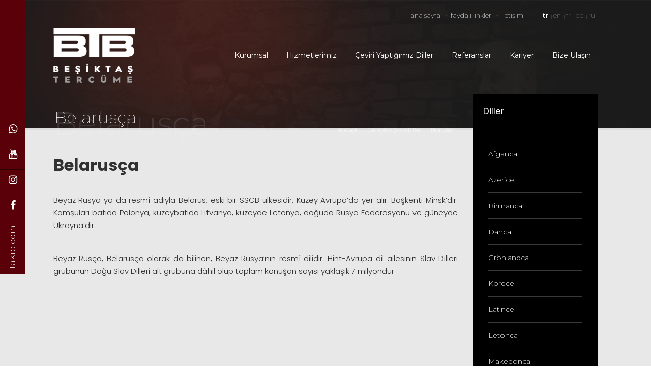

--- FILE ---
content_type: text/html; charset=UTF-8
request_url: https://btbtercume.com/ceviri-yaptigimiz-diller/belarusca/
body_size: 6634
content:
<!DOCTYPE html>
<html>
	<head>
		<meta http-equiv="X-UA-Compatible" content="IE=edge">
		<meta property="article:author" content="Btb Beşiktaş Tercüme"> 
		<meta name="viewport" content="width=device-width, initial-scale=1">
		<link rel="icon" type="image/png" href="https://btbtercume.com/wp-content/themes/sga/img/favicon.png">
		<link href="https://fonts.googleapis.com/css?family=Montserrat:100,200,300,400,500,600,700,800,900&amp;subset=latin-ext" rel="stylesheet">
		<link href="https://fonts.googleapis.com/css?family=Poppins:300,400,500,600,700,800,900&amp;subset=latin-ext" rel="stylesheet">
		<link rel="stylesheet" href="https://cdnjs.cloudflare.com/ajax/libs/font-awesome/4.7.0/css/font-awesome.min.css" />
		<link rel="stylesheet" href="https://btbtercume.com/wp-content/themes/sga/css/layerslider.css" type="text/css">
		<link rel="stylesheet" href="https://btbtercume.com/wp-content/themes/sga/css/skin.css" type="text/css">
		<link rel="stylesheet" href="https://unpkg.com/aos@next/dist/aos.css" />
		<link rel="stylesheet" href="https://cdn.jsdelivr.net/npm/sweetalert2@7.28.4/dist/sweetalert2.min.css">
		<link rel="stylesheet" href="https://btbtercume.com/wp-content/themes/sga/css/menu.css">
		<link rel="stylesheet" href="https://cdnjs.cloudflare.com/ajax/libs/fancybox/3.5.2/jquery.fancybox.min.css" />
		<link rel="stylesheet" href="https://maxcdn.bootstrapcdn.com/bootstrap/4.0.0/css/bootstrap.min.css" integrity="sha384-Gn5384xqQ1aoWXA+058RXPxPg6fy4IWvTNh0E263XmFcJlSAwiGgFAW/dAiS6JXm" crossorigin="anonymous">
		<link rel="stylesheet" href="https://cdnjs.cloudflare.com/ajax/libs/normalize/8.0.0/normalize.min.css" />
		<link href="https://btbtercume.com/wp-content/themes/sga/css/reset.css" rel="stylesheet">
		<link href="https://btbtercume.com/wp-content/themes/sga/css/style.css" rel="stylesheet">
		<meta name="google-site-verification" content="W_E7mAY3IH8Cw33vuaun_AsyWNaOkZDSGOLUQVkesms" />
		<meta name='robots' content='max-image-preview:large' />
<link rel='dns-prefetch' href='//s.w.org' />
		<script type="text/javascript">
			window._wpemojiSettings = {"baseUrl":"https:\/\/s.w.org\/images\/core\/emoji\/13.1.0\/72x72\/","ext":".png","svgUrl":"https:\/\/s.w.org\/images\/core\/emoji\/13.1.0\/svg\/","svgExt":".svg","source":{"concatemoji":"https:\/\/btbtercume.com\/wp-includes\/js\/wp-emoji-release.min.js?ver=5.8.12"}};
			!function(e,a,t){var n,r,o,i=a.createElement("canvas"),p=i.getContext&&i.getContext("2d");function s(e,t){var a=String.fromCharCode;p.clearRect(0,0,i.width,i.height),p.fillText(a.apply(this,e),0,0);e=i.toDataURL();return p.clearRect(0,0,i.width,i.height),p.fillText(a.apply(this,t),0,0),e===i.toDataURL()}function c(e){var t=a.createElement("script");t.src=e,t.defer=t.type="text/javascript",a.getElementsByTagName("head")[0].appendChild(t)}for(o=Array("flag","emoji"),t.supports={everything:!0,everythingExceptFlag:!0},r=0;r<o.length;r++)t.supports[o[r]]=function(e){if(!p||!p.fillText)return!1;switch(p.textBaseline="top",p.font="600 32px Arial",e){case"flag":return s([127987,65039,8205,9895,65039],[127987,65039,8203,9895,65039])?!1:!s([55356,56826,55356,56819],[55356,56826,8203,55356,56819])&&!s([55356,57332,56128,56423,56128,56418,56128,56421,56128,56430,56128,56423,56128,56447],[55356,57332,8203,56128,56423,8203,56128,56418,8203,56128,56421,8203,56128,56430,8203,56128,56423,8203,56128,56447]);case"emoji":return!s([10084,65039,8205,55357,56613],[10084,65039,8203,55357,56613])}return!1}(o[r]),t.supports.everything=t.supports.everything&&t.supports[o[r]],"flag"!==o[r]&&(t.supports.everythingExceptFlag=t.supports.everythingExceptFlag&&t.supports[o[r]]);t.supports.everythingExceptFlag=t.supports.everythingExceptFlag&&!t.supports.flag,t.DOMReady=!1,t.readyCallback=function(){t.DOMReady=!0},t.supports.everything||(n=function(){t.readyCallback()},a.addEventListener?(a.addEventListener("DOMContentLoaded",n,!1),e.addEventListener("load",n,!1)):(e.attachEvent("onload",n),a.attachEvent("onreadystatechange",function(){"complete"===a.readyState&&t.readyCallback()})),(n=t.source||{}).concatemoji?c(n.concatemoji):n.wpemoji&&n.twemoji&&(c(n.twemoji),c(n.wpemoji)))}(window,document,window._wpemojiSettings);
		</script>
		<style type="text/css">
img.wp-smiley,
img.emoji {
	display: inline !important;
	border: none !important;
	box-shadow: none !important;
	height: 1em !important;
	width: 1em !important;
	margin: 0 .07em !important;
	vertical-align: -0.1em !important;
	background: none !important;
	padding: 0 !important;
}
</style>
	<link rel='stylesheet' id='dashicons-css'  href='https://btbtercume.com/wp-includes/css/dashicons.min.css?ver=5.8.12' type='text/css' media='all' />
<link rel='stylesheet' id='admin-bar-css'  href='https://btbtercume.com/wp-includes/css/admin-bar.min.css?ver=5.8.12' type='text/css' media='all' />
<link rel='stylesheet' id='wp-block-library-css'  href='https://btbtercume.com/wp-includes/css/dist/block-library/style.min.css?ver=5.8.12' type='text/css' media='all' />
<link rel='stylesheet' id='contact-form-7-css'  href='https://btbtercume.com/wp-content/plugins/contact-form-7/includes/css/styles.css?ver=5.5.3' type='text/css' media='all' />
<link rel='stylesheet' id='falang-css'  href='https://btbtercume.com/wp-content/plugins/falang/public/css/falang-public.css?ver=1.3.31' type='text/css' media='all' />
<link rel="https://api.w.org/" href="https://btbtercume.com/wp-json/" /><link rel="alternate" type="application/json" href="https://btbtercume.com/wp-json/wp/v2/pages/1064" /><link rel="EditURI" type="application/rsd+xml" title="RSD" href="https://btbtercume.com/xmlrpc.php?rsd" />
<link rel="wlwmanifest" type="application/wlwmanifest+xml" href="https://btbtercume.com/wp-includes/wlwmanifest.xml" /> 
<meta name="generator" content="WordPress 5.8.12" />
<link rel="canonical" href="https://btbtercume.com/ceviri-yaptigimiz-diller/belarusca/" />
<link rel='shortlink' href='https://btbtercume.com/?p=1064' />
<link rel="alternate" type="application/json+oembed" href="https://btbtercume.com/wp-json/oembed/1.0/embed?url=https%3A%2F%2Fbtbtercume.com%2Fceviri-yaptigimiz-diller%2Fbelarusca%2F" />
<link rel="alternate" type="text/xml+oembed" href="https://btbtercume.com/wp-json/oembed/1.0/embed?url=https%3A%2F%2Fbtbtercume.com%2Fceviri-yaptigimiz-diller%2Fbelarusca%2F&#038;format=xml" />
<link rel="alternate" href="https://btbtercume.com/tr/ceviri-yaptigimiz-diller/belarusca/" hreflang="tr-TR" />
<link rel="alternate" href="https://btbtercume.com/ceviri-yaptigimiz-diller/belarusca/" hreflang="en-US" />
<style type="text/css" media="print">#wpadminbar { display:none; }</style>
	<style type="text/css" media="screen">
	html { margin-top: 32px !important; }
	* html body { margin-top: 32px !important; }
	@media screen and ( max-width: 782px ) {
		html { margin-top: 46px !important; }
		* html body { margin-top: 46px !important; }
	}
</style>
			<style type="text/css" id="wp-custom-css">
			html {
    margin-top: 0px !important;
}		</style>
				<meta name="description" content="beşiktaş tercüme, beşiktaş tercüme, tercüme beşiktaş, yeminli tercüme beşiktaş, tercüme Bürosu, beşiktaş tercüme bürosu, tercüme bürosu beşiktaş, yeminli tercüme bürosu, Tercüme Büroları, yeminli tercüme büroları, beşiktaş tercüme Büroları, ceviri bürosu, ceviri bürosu beşiktaş, beşiktaş ceviri bürosu, beşiktaş yeminli ceviri bürosu, tıbbi ceviri, beşiktaş tıbbi ceviri, tıbbi ceviri beşiktaş, hukuk ceviri, beşiktaş hukuk ceviri, hukuk ceviri beşiktaş, ticari tercüme beşiktaş, ticari tercüme, beşiktaş ticari tercüme, yeminli ticari tercüme beşiktaş, noter tasdikli tercüme, noter tasdikli tercüme beşiktaş, beşiktaş noter tasdikli tercüme, Noter Yeminli Tercüme, İngilizce Yeminli Tercüme, Almanca Yeminli Tercüme, 
">
		<meta name="keywords" content="beşiktaş tercüme, tercüme beşiktaş, yeminli tercüme beşiktaş, tercüme Bürosu, beşiktaş tercüme bürosu, tercüme bürosu beşiktaş, yeminli tercüme bürosu, Tercüme Büroları, yeminli tercüme büroları, beşiktaş tercüme Büroları, ceviri bürosu, ceviri bürosu beşiktaş, beşiktaş ceviri bürosu, beşiktaş yeminli ceviri bürosu, tıbbi ceviri, beşiktaş tıbbi ceviri, tıbbi ceviri beşiktaş, hukuk ceviri, beşiktaş hukuk ceviri, hukuk ceviri beşiktaş, ticari tercüme beşiktaş, ticari tercüme, beşiktaş ticari tercüme, yeminli ticari tercüme beşiktaş, noter tasdikli tercüme, noter tasdikli tercüme  beşiktaş, beşiktaş noter tasdikli tercüme, Noter Yeminli Tercüme, İngilizce Yeminli Tercüme, Almanca Yeminli Tercüme," />
        <title>BTB Beşiktaş Tercüme Bürosu | yeminli çeviri bürosu | yeminli tercüme bürosu</title>
	</head>
	<body>
		<header>
			<div class="container">
				<div class="line-before">
					<div class="row">
						<div class="col-md-3 col-12">
							<div class="logo">
																<a href="/"><img src="https://btbtercume.com/wp-content/uploads/2021/07/logo.png" class="img-fluid"></a>
							</div>
						</div>
						<div class="col-md-9 col-12">
							<div class="top-list">
								<ul class="d-inline-flex top-menu">
									<li><a href="/" title="ana sayfa">ana sayfa</a></li>
									<li><a href="/faydali-linkler" title="faydalı linkler">faydalı linkler</a></li>
									<li><a href="/iletisim" title="iletşim">iletişim</a></li>
								</ul>
								<ul class="d-inline-flex language">
									<li class="active"><a href="/" alt="Türkçe">tr</a></li>
									<li><a href="/en" alt="english">en</a></li>
									<li><a href="/fr" alt="fr">fr</a></li>
									<li><a href="/de" alt="de">de</a></li>
									<li><a href="/ru" alt="ru">ru</a></li>                                                                                
								</ul>
							</div>
							<div id='cssmenu'>
								<ul>
									<li><a   href="/hakkimizda" title="Kurumsal">Kurumsal</a></li>
									<li><a   href="/hizmetler" title="Hizmetlerimiz">Hizmetlerimiz</a></li>
									<li><a   href="/ceviri-yaptigimiz-diller" title="Çeviri Yaptığımız Diller">Çeviri Yaptığımız Diller</a></li>
									<li><a   href="/referanslar" title="Referanslar">Referanslar</a></li>
									<li><a   href="/kariyer" title="Kariyer">Kariyer</a></li>
									<li><a   href="/iletisim" title="Bize Ulaşın">Bize Ulaşın</a></li>
								</ul>
							</div>
						</div>
					</div>
				</div>
			</div>
		</header>				<div class="line-before">
	<div class="banner">
		<img src="https://btbtercume.com/wp-content/themes/sga/img/banner.png" class="img-fluid">
	</div>
	<div class="kurumsal-page">
		<div class="social-section">
			<div class="social-btns">
				<ul>
					<li><a href="https://api.whatsapp.com/send?phone=905374421696&text=Merhaba,%20ceviri%20hizmetleri%20hakkinda%20bilgi%20rica%20ediyorum. " title="WhatsApp" target="_blank"><i class="fa fa-whatsapp"></i></a></li>
					<li><a href="#" target="_blank" title="Youtube"><i class="fa fa-youtube"></i></a></li>
					<li><a href="https://www.instagram.com/btbbesiktastercume/" target="_blank" title="Instagram"><i class="fa fa-instagram"></i></a></li>
					<li><a href="https://www.facebook.com/btbtercume/" target="_blank" title="Facebook"><i class="fa fa-facebook"></i></a></li>
				</ul>
				<h6>takip edin</h6>
			</div>
		</div>
		<div class="section">
			<div class="container">
				<div class="row">
					<div class="col-md-12">
						<div class="row">
							<div class="col-md-9 col-12">
								<div class="left">
									<div class="row">
										<div class="col-md-12">
											<div class="page-name">
												<h1>Belarusça</h1>
												<h2>Belarusça</h2>
												<ul class="d-inline-flex">
													<li><a href="/" title="Belarusça">Ana Sayfa</a></li>
													<li><a href="/ceviri-yaptigimiz-diller" title="Belarusça">Çeviri Yaptığımız Diller</a></li>
													<li><a href="https://btbtercume.com/ceviri-yaptigimiz-diller/belarusca/" title="Belarusça">Belarusça</a></li>
												</ul>
											</div>
										</div>
									</div>
									<div class="row">
										<div class="col-md-12">
											<div class="caption-text">
												<span><b>Belarusça</b></span>
											</div>
											<div class="text text-body">
												<p>Beyaz Rusya ya da resmî adıyla Belarus, eski bir SSCB ülkesidir. Kuzey Avrupa&#8217;da yer alır. Başkenti Minsk&#8217;dir. Komşuları batıda Polonya, kuzeybatıda Litvanya, kuzeyde Letonya, doğuda Rusya Federasyonu ve güneyde Ukrayna&#8217;dır.</p>
<p>Beyaz Rusça, Belarusça olarak da bilinen, Beyaz Rusya&#8217;nın resmî dilidir. Hint-Avrupa dil ailesinin Slav Dilleri grubunun Doğu Slav Dilleri alt grubuna dâhil olup toplam konuşan sayısı yaklaşık 7 milyondur</p>
												
											</div>
										</div>
									</div>
								</div>
							</div>
							<div class="col-md-3 col-12">
								<div class="sidebar">
									<div class="sidebar-item">
										<div class="name">
											<span>Diller</span>
										</div>
										<ul>
											<li><a href="/ceviri-yaptigimiz-diller/afganca/" alt="Afganca">Afganca</a></li>
											<li><a href="/ceviri-yaptigimiz-diller/azerice/" alt="Azerice">Azerice</a></li>
											<li><a href="/ceviri-yaptigimiz-diller/birmanca/" alt="Birmanca">Birmanca</a></li>
											<li><a href="/ceviri-yaptigimiz-diller/danca/" alt="Danca">Danca</a></li>
											<li><a href="/ceviri-yaptigimiz-diller/gronlandca/" alt="Grönlandca">Grönlandca</a></li>
											<li><a href="/ceviri-yaptigimiz-diller/korece/" alt="Korece">Korece</a></li>
											<li><a href="/ceviri-yaptigimiz-diller/latince/" alt="Latince">Latince</a></li>
											<li><a href="/ceviri-yaptigimiz-diller/letonca/" alt="Letonca">Letonca</a></li>
											<li><a href="/ceviri-yaptigimiz-diller/makedonca/" alt="Makedonca">Makedonca</a></li>
											<li><a href="/ceviri-yaptigimiz-diller/malayca/" alt="Malayca">Malayca</a></li>
											<li><a href="/ceviri-yaptigimiz-diller/malta/" alt="Malta">Malta</a></li>
											<li><a href="/ceviri-yaptigimiz-diller/mogolca/" alt="Moğolca">Moğolca</a></li>
											<li><a href="/ceviri-yaptigimiz-diller/sirpca/" alt="Sırpça">Sırpça</a></li>
											<li><a href="/ceviri-yaptigimiz-diller/slovakca/" alt="Slovakça">Slovakça</a></li>
											<li><a href="/ceviri-yaptigimiz-diller/tatarca/" alt="Tatarca">Tatarca</a></li>
											<li><a href="/ceviri-yaptigimiz-diller/izlandaca/" alt="İzlandaca">İzlandaca</a></li>
											<li><a href="/ceviri-yaptigimiz-diller/maltaca/" alt="Maltaca">Maltaca</a></li>
											<li><a href="/ceviri-yaptigimiz-diller/arapca/" alt="Arapça">Arapça</a></li>
											<li><a href="/ceviri-yaptigimiz-diller/arnavutca/" alt="Arnavutça">Arnavutça</a></li>
											<li><a href="/ceviri-yaptigimiz-diller/rusca/" alt="Rusça">Rusça</a></li>
											<li><a href="/ceviri-yaptigimiz-diller/ispanyolca/" alt="İspanyolca">İspanyolca</a></li>
											<li><a href="/ceviri-yaptigimiz-diller/italyanca/" alt="İtalyanca">İtalyanca</a></li>
											<li><a href="/ceviri-yaptigimiz-diller/ingilizce/" alt="İngilizce">İngilizce</a></li>
											<li><a href="/ceviri-yaptigimiz-diller/" alt="Tüm Diller">Tüm Diller</a></li>
										</ul>
									</div>
									<div class="sidebar-item">
										<div class="sidebar-bottom" style="margin-top:0;">
											<a href="/iletisim" alt="İletişim"><img src="https://btbtercume.com/wp-content/themes/sga/img/box.png" alt="" class="img-fluid"></a>
										</div>
									</div>
								</div>	
							</div>
						</div>
					</div>
				</div>
			</div>
		</div>
	</div>
</div>
<footer>
    <div class="footer-teklif">
        <div class="container">
            <div class="row">
                <div class="col-lg-3 col-12 d-flex align-items-center">
                    <div class="first-text">
                        <span>Hemen Teklif Alın</span>
					</div>
				</div>
                <div class="col-lg-2 col-2 onbsimg d-flex align-items-center">
                    <img src="https://btbtercume.com/wp-content/themes/sga/img/15.png" class="img-fluid">
				</div>
                <div class="col-lg-5 col-10 d-flex align-items-center">
                    <div class="second-text">
                        <span>Tercüme Talebinizi İletin 15 Dakika’da İşleminizi Gerçekleştirelim</span>
					</div>
				</div>
                <div class="col-lg-2 col-12 d-flex align-items-center">
                    <a href="#" class="btn btn-cstm" data-toggle="modal" data-target="#teklifmodal">Hemen Teklif İste</a>
				</div>
			</div>
		</div>
	</div>
    <div class="footer-top">
        <div class="container">   
            <div class="row d-flex">
                <div class="col-lg-2 col-12 col-md-3">
                    <div class="left-text">
                        <img src="https://btbtercume.com/wp-content/themes/sga/img/whitelogo.png" alt="" class="img-fluid">
                        <span>Copyright 2021 Beşiktaş Tercüme Bürosu</span>
					</div>
				</div>
                <div class="col-lg-6 col-12 col-md-9">
                    <div class="row">
                        <div class="col-lg-3 col-6">
							<div class="f-list">
                                <b>KURUMSAL</b>
                                <ul>
                                    <li><a href="/hakkimizda">Hakkımızda</a></li>
                                    <li><a href="/uyeliklerimiz">Üyeliklerimiz</a></li>
                                    <li><a href="/kalite-politikamiz">Kalite Politikamız</a></li>
								</ul>
							</div>
						</div>
                        <div class="col-lg-3 col-6">
							<div class="f-list">
                                <b>HİZMETLERİMİZ</b>
                                <ul >
                                    <li><a href="/hizmetler/resmi-tercumeler/">Resmi Tercüme</a></li>
                                    <li><a href="/hizmetler/hukuki-tercume">Hukuki Tercüme</a></li>
                                    <li><a href="/hizmetler/ticari-tercume">Ticari Tercüme</a></li>
                                    <li><a href="/hizmetler/redaksiyon">Redaksiyon</a></li>
                                    <li><a href="/hizmetler/lokalizasyon/">Lokalizasyon</a></li>
                                    <li><a href="/hizmetler/kayit-desifre/"> Kayıt Deşifre</a></li>
								</ul>
							</div>
						</div>
                        <div class="col-lg-3 col-6">
							<div class="f-list">
                                <b>Tercüme Dilleri</b>
                                <ul >
									<li><a href="/ceviri-yaptigimiz-diller/almanca/" title="Almanca">Almanca</a></li>	
									<li><a href="/ceviri-yaptigimiz-diller/rusca/" title="Rusça">Rusça
										<li><a href="/ceviri-yaptigimiz-diller/cince/" title="Çince">Çince</a></li>	
										<li><a href="/ceviri-yaptigimiz-diller/fransizca/" title="Fransızca">Fransızca</a></li>	
										<li><a href="/ceviri-yaptigimiz-diller/ingilizce/" title="İngilizce">İngilizce</a></li>	
										<li><a href="/ceviri-yaptigimiz-diller/" title="Tüm Diller">Tüm Diller</a></li>	
									</ul>
									</div>
								</div>
								<div class="col-lg-2 col-6">
									<div class="f-list">
										<b>BTB</b>
										<ul>
											<li><a href="/kariyer">Kariyer</a></li>
											<li><a href="/referanslar">Referanslar</a></li>
											<li><a href="/faydali-linkler">Faydalı Linkler</a></li>
											<li><a href="/uyelikler">Üyeliklerimiz</a></li>
										</ul>
									</div>
								</div>
							</div>
						</div>
						<div class="col-lg-3 offset-lg-1">
							<div class="f-list txcenter">
								<b>İletişime Geçin</b>
								<ul>
									<img src="https://btbtercume.com/wp-content/themes/sga/img/head-contact.png" style="width:100%" />
									<li>Barbaros Bulvarı No:5 Beşiktaş / İstanbul</li>
									<li>Telefon :  0212.236 62 36 </li>
									<li>Cep :  0537 442 16 96 </li>
									<li>info@btbtercume.com</li>
								</ul>
							</div>
						</div>
					</div>
				</div>
			</div>   
			
			<div class="footer-bottom">
				<div class="container">
					<div class="row">
						<div class="col-md-6 col-9 align-items-center">
							<div class="list">
								<ul class="d-inline-flex">
									<li><a href="#" data-toggle="modal" data-target="#modalkullanim">Kullanım Şartları</a></li>
									<li><a href="/gizlilik-politikasi/" >Gizlilik Politikası</a></li>
								</ul>
							</div>
						</div>
						<div class="col-md-6 col-3 align-items-center">
							<div class="right">
								<a href="https://www.ndigital.com.tr" target="blank"><img src="https://btbtercume.com/wp-content/themes/sga/img/flogo.png" class="img-fluid"></a>
							</div>
						</div>
					</div>
				</div>
			</div>
		</footer>
		<div class="modal fade" id="teklifmodal" tabindex="-1" role="dialog" aria-labelledby="randevuModalLabel" aria-hidden="true">
			<div class="modal-dialog modal-dialog-centered" role="document">
				<div class="modal-content">
					<div class="modal-header">
						<h5 class="modal-title" id="randevuModalLabel">Teklif Alın </h5>
						<button type="button" class="close" data-dismiss="modal" aria-label="Close">
							<span aria-hidden="true">&times;</span>
						</button>
					</div>
					<div class="modal-body">
						<div class="contact-form">
							<p>Hızlı teklif almak için formu eksiksiz doldurunuz  </p>
														<div role="form" class="wpcf7" id="wpcf7-f1085-o1" lang="tr-TR" dir="ltr">
<div class="screen-reader-response"><p role="status" aria-live="polite" aria-atomic="true"></p> <ul></ul></div>
<form action="/ceviri-yaptigimiz-diller/belarusca/#wpcf7-f1085-o1" method="post" class="wpcf7-form init" enctype="multipart/form-data" novalidate="novalidate" data-status="init">
<div style="display: none;">
<input type="hidden" name="_wpcf7" value="1085" />
<input type="hidden" name="_wpcf7_version" value="5.5.3" />
<input type="hidden" name="_wpcf7_locale" value="tr_TR" />
<input type="hidden" name="_wpcf7_unit_tag" value="wpcf7-f1085-o1" />
<input type="hidden" name="_wpcf7_container_post" value="0" />
<input type="hidden" name="_wpcf7_posted_data_hash" value="" />
</div>
<div class="row">
<div class="col-md-6 col-12">
<span class="wpcf7-form-control-wrap your-name"><input type="text" name="your-name" value="" size="40" class="wpcf7-form-control wpcf7-text wpcf7-validates-as-required form-control" aria-required="true" aria-invalid="false" placeholder="ADINIZ SOYADINIZ" /></span>
</div>
<div class="col-md-6 col-12">
<span class="wpcf7-form-control-wrap your-email"><input type="email" name="your-email" value="" size="40" class="wpcf7-form-control wpcf7-text wpcf7-email wpcf7-validates-as-required wpcf7-validates-as-email form-control" aria-required="true" aria-invalid="false" placeholder="E-POSTA" /></span>
</div>
<div class="col-md-6 col-12">
<span class="wpcf7-form-control-wrap tel-316"><input type="tel" name="tel-316" value="" size="40" class="wpcf7-form-control wpcf7-text wpcf7-tel wpcf7-validates-as-tel form-control" id="number" aria-invalid="false" placeholder="TELEFON NUMARANIZ" /></span>
</div>
<div class="col-md-6 col-12">
<span class="wpcf7-form-control-wrap classinput-file"><input type="file" name="class:input-file" size="40" class="wpcf7-form-control wpcf7-file" accept=".jpg,.jpeg,.png,.gif,.pdf,.doc,.docx,.ppt,.pptx,.odt,.avi,.ogg,.m4a,.mov,.mp3,.mp4,.mpg,.wav,.wmv" aria-invalid="false" /></span>
</div>
<div class="col-md-6 col-12">
<span class="wpcf7-form-control-wrap textarea-216"><textarea name="textarea-216" cols="40" rows="10" class="wpcf7-form-control wpcf7-textarea form-control" aria-invalid="false" placeholder="MESAJINIZ"></textarea></span>
</div>
<div class="col-md-12 col-12">
<input type="submit" value="FORMU GÖNDER" class="wpcf7-form-control has-spinner wpcf7-submit form-control" />
</div>
</div>
<div class="wpcf7-response-output" aria-hidden="true"></div></form></div>

						</div>
					</div>
				</div>
			</div>
		</div>
		<script src="https://ajax.googleapis.com/ajax/libs/jquery/1.11.2/jquery.min.js"></script>
		<!-- SWEET ALERT -->
		<script src="https://cdn.jsdelivr.net/npm/sweetalert2@7.28.4/dist/sweetalert2.all.min.js"></script>
		<!-- jQuery first, then Popper.js, then Bootstrap JS -->
		<script src="https://cdnjs.cloudflare.com/ajax/libs/popper.js/1.12.9/umd/popper.min.js" integrity="sha384-ApNbgh9B+Y1QKtv3Rn7W3mgPxhU9K/ScQsAP7hUibX39j7fakFPskvXusvfa0b4Q" crossorigin="anonymous"></script>
		<script src="https://maxcdn.bootstrapcdn.com/bootstrap/4.0.0/js/bootstrap.min.js" integrity="sha384-JZR6Spejh4U02d8jOt6vLEHfe/JQGiRRSQQxSfFWpi1MquVdAyjUar5+76PVCmYl" crossorigin="anonymous"></script>
		<!-- SWİPER SLIDER -->
		<script src="https://btbtercume.com/wp-content/themes/sga/js/swiper.min.js"></script>
		<!-- MODERNİZER -->
		<script src="https://btbtercume.com/wp-content/themes/sga/js/modernizer-custom.js"></script>
		<!-- LAYERSLIDER -->
		<script src="https://btbtercume.com/wp-content/themes/sga/js/jquery-easing-1.3.js" type="text/javascript"></script>
		<script src="https://btbtercume.com/wp-content/themes/sga/js/jquery-transit-modified.js" type="text/javascript"></script>
		<script src="https://btbtercume.com/wp-content/themes/sga/js/layerslider.transitions.js" type="text/javascript"></script>
		<script src="https://btbtercume.com/wp-content/themes/sga/js/layerslider.kreaturamedia.jquery.js" type="text/javascript"></script>
		<!-- FANCYBOX -->
		<script src="https://cdnjs.cloudflare.com/ajax/libs/fancybox/3.5.2/jquery.fancybox.min.js"></script>
		<!-- CUSTOM JS -->
		<script src="https://btbtercume.com/wp-content/themes/sga/js/custom.js"></script>
		<!-- Global site tag (gtag.js) - Google Analytics -->
		<script async src="https://www.googletagmanager.com/gtag/js?id=UA-24775867-42"></script>
		<script>
			window.dataLayer = window.dataLayer || [];
			function gtag(){dataLayer.push(arguments);}
			gtag('js', new Date());
			
			gtag('config', 'UA-24775867-42');
		</script>		</body>
</html>

--- FILE ---
content_type: text/css
request_url: https://btbtercume.com/wp-content/themes/sga/css/menu.css
body_size: 2080
content:

#cssmenu,
#cssmenu ul,
#cssmenu ul li,
#cssmenu ul li a,
#cssmenu #menu-button {
  margin: 0;
  padding: 0;
  border: 0;
  list-style: none;
  line-height: 0.8;
  display: block;
  position: relative;
  -webkit-box-sizing: border-box;
  -moz-box-sizing: border-box;
  box-sizing: border-box;
}
footer .footer-teklif .second-text span {font-size:1.6em !important; font-weight: 300 !important;}
footer .footer-top .left-text span {font-size:12px !important;}
footer .footer-top .f-list a {font-size:1.3em !important;}
footer .footer-top {background: #000 !important;}
footer .txcenter:after {background: none !important;}
.section-one .photo-about {margin-top:10px;}
.social-section .social-btns li {
  border-bottom: 1px solid #2b0101 !important;
}
.section-two .right .tab-content .swiper-cube .cube-item .ph-service:before {border-left: 9px solid #58010c !important; left:13px !important;}
.section-three .sertifika-all .top-text span {font-size:3em !important; font-weight: 400 !important;}
.section-three .text-uyelik span {font-size:3em !important; font-weight: 400 !important;}
.section-three .sertifika-all .top-text a {font-size: 1.6em !important; font-weight: 300 !important; }
.standrt-l-txt span {font-weight: 3em !important; font-weight: 400 !important;}
header .top-list .top-menu a {color:#b9b9b9 !important;}
.sertifika-item {background: #dedede !important; box-shadow: -9px 12px 7px 0px #5f5c5c52 !important; border-radius:0px !important;}
footer .footer-top .f-list b {font-weight: 700 !important;}
footer .footer-top .f-list li {line-height: 26px !important;}
.kurumsal-page .left .text td img {width: 75% !important; border:1px solid #620002 !important;}
.ref-table {    background: url(../img/ref-bg.png);
  background-size: 91%;}
  p strong {font-weight: bold;}
#cssmenu:after,
#cssmenu > ul:after {
  content: ".";
  display: block;
  clear: both;
  visibility: hidden;
  line-height: 0;
  height: 0;
}
#cssmenu #menu-button {
  display: none;
}
#cssmenu {
  width: auto;
  line-height: 1;
  float:right;
  z-index: 999;
  margin-top: 20px;
}
#cssmenu ul>li{
  position: relative;
}

#cssmenu > ul > li:hover .menu-line{
  display: inline !important;
}

.page-name h1 {
font-size: 33px;
font-weight: 100;
color: #fff;
position: relative;
left: 2px;
bottom: -45px;
}

.text-body h4 {
font-size: 16px;
margin: 24px 0px;
font-weight: 700;
}

.fulltable {
width: 100%;
}

.fulltable tr{
  width: 100%;
  height: 40px;
  line-height: 40px;
  font-size: 13px;
  border-bottom: 1px solid #c3c3c3;  }

.fulltable tr td{
  width: 20%;
  }

.page-name h2{
font-size: 62px;
font-weight: 300;
opacity: 0.1;
color: #ffffff;
}
.caption-text h3{
font-size: 32px;
font-weight: 300;
color: #000;
font-family: 'Poppins', sans-serif;
}
.page-name .d-inline-flex{
  position: absolute;
  z-index: 99;
  text-align: right;
  right: 0;
  bottom: 20px;
}
.page-name .d-inline-flex li {
  margin: 0 10px;
  position: relative;
}
.page-name .d-inline-flex li a {
  font-weight: 300;
  font-size: 1.2em;
  color: #fff;
  -moz-transition: all 0.2s ease-in;
  -o-transition: all 0.2s ease-in;
  -webkit-transition: all 0.2s ease-in;
  transition: all 0.2s ease-in;
}
.page-name .d-inline-flex li a:hover {
  color:#9e8f8f;
}
.page-name .d-inline-flex {
  display: -webkit-inline-box!important;
  display: -ms-inline-flexbox!important;
  display: inline-flex!important;
}

#cssmenu > ul > li {
  float: left;
  padding: 0 5px;
}
#cssmenu > ul > li:last-child{
  padding-right:0;
}
#cssmenu > ul {
  float: right;
}
#cssmenu > ul > li > a {
  font-family: 'Montserrat';
  font-size: 16px;
  text-decoration: none;
  color: #fff;  
  -webkit-transition: color .2s ease;
  -moz-transition: color .2s ease;
  -ms-transition: color .2s ease;
  -o-transition: color .2s ease;
  transition: color .2s ease;
  padding: 28px 6px;
    padding-top: 47px;
}
/*
#cssmenu > ul > li > a:before{
   content: url("../images/menu-line.png");
    position: absolute;
    top: 23px;
    right: 1px;
}
*/


#cssmenu > ul > li.has-sub:hover > a::after {
  border-color: #009ae1;
}
#cssmenu ul ul {
  position: absolute;
  left: -9999px;
  z-index: 9999;
  padding-top:25px;
}
#cssmenu ul ul li:first-child{
  position: relative;
}
#cssmenu ul ul li:first-child:before{
  content: "";
  width: 16px;
  height: 10px;
  background: url('../images/drop-caret.png');
  position: absolute;
  top:-8px;
  left:20px;
}

#cssmenu ul>li>ul>li:hover:before{
  display: none;
}
#cssmenu ul>li>ul>li:first-child:hover:before{
  display: block;
}

#cssmenu ul ul li:hover:before{
    right:initial;
    right:auto;
}

#cssmenu ul ul li:hover:first-child:before{

}
#cssmenu li:hover > ul {
  left: auto;
}
#cssmenu.align-right li:hover > ul {
  right: 0;
}
#cssmenu ul ul ul {
  margin-left: 100%;
  top: 0;
}
#cssmenu.align-right ul ul ul {
  margin-left: 0;
  margin-right: 100%;
}
#cssmenu ul ul li {
  height: 0;
  -webkit-transition: height .2s ease;
  -moz-transition: height .2s ease;
  -ms-transition: height .2s ease;
  -o-transition: height .2s ease;
  transition: height .2s ease;
}
#cssmenu ul ul li:first-child a {
  -webkit-border-top-left-radius: 10px;
-webkit-border-top-right-radius: 10px;
-moz-border-radius-topleft: 10px;
-moz-border-radius-topright: 10px;
border-top-left-radius: 10px;
border-top-right-radius: 10px;
}
#cssmenu ul ul li:last-child a {
  -webkit-border-bottom-right-radius: 10px;
-webkit-border-bottom-left-radius: 10px;
-moz-border-radius-bottomright: 10px;
-moz-border-radius-bottomleft: 10px;
border-bottom-right-radius: 10px;
border-bottom-left-radius: 10px;
}
#cssmenu ul li:hover > ul > li {
  height: 42px;
  
}
#cssmenu ul ul li a {
  padding: 15.3px 25px;
  margin:0;
  width: 214px;
  font-size: 14px;
  background: #ff0000;
  text-decoration: none;
  color: #ffffff;
  -webkit-transition: color .2s ease;
  -moz-transition: color .2s ease;
  -ms-transition: color .2s ease;
  -o-transition: color .2s ease;
  transition: color .2s ease;
  border-bottom:1px solid #e10303;
  font-weight: 800;
 
}

#cssmenu ul ul li:hover > a,
#cssmenu ul ul li a:hover {
  color: #ffffff;
  background: #e10303;
   transition:all .30s ease-in-out;
}
#cssmenu ul> li:hover ul>li a{
  color:#fff;
}
#cssmenu ul>li>ul>li:hover a{
  color:#fff;
}
#cssmenu ul ul li.has-sub:first-child > a::after {
  position: absolute;
  content:url('../images/menu-icon.png');
  top: 13px;
  right: 10px;
  width: 76px;
  height: 4px;
}
#cssmenu ul ul li.has-sub:nth-child(2) > a::after {
  position: absolute;
  content:url('../images/menu-icon2.png');
  top: 13px;
  right: 10px;
  width: 76px;
  height: 4px;
}
#cssmenu ul ul li.has-sub:nth-child(3) > a::after {
  position: absolute;
  content:url('../images/menu-icon3.png');
  top: 13px;
  right: 10px;
  width: 76px;
  height: 4px;
}


#cssmenu.align-right ul ul li.has-sub > a::after {
  right: auto;
  left: 10px;
  border-bottom: 0;
  border-right: 0;
  border-top: 1px solid #dddddd;
  border-left: 1px solid #dddddd;
}
#cssmenu ul ul li.has-sub:hover > a::after {
  border-color: #ffffff;
}




/* kn-custom */
#cssmenu > ul > li:hover a{transition:all .30s ease-in-out;}

@media all and (max-width: 768px), only screen and (-webkit-min-device-pixel-ratio: 2) and (max-width: 1024px), only screen and (min--moz-device-pixel-ratio: 2) and (max-width: 1024px), only screen and (-o-min-device-pixel-ratio: 2/1) and (max-width: 1024px), only screen and (min-device-pixel-ratio: 2) and (max-width: 1024px), only screen and (min-resolution: 192dpi) and (max-width: 1024px), only screen and (min-resolution: 2dppx) and (max-width: 1024px) {
  #cssmenu {
    width: 100%;
    background: #9BAED3;
  }
  #cssmenu > ul > li > a{
    color:#fff !important;
  }
  #cssmenu ul ul li:first-child:before{
    display: none;
  }
  #cssmenu ul>li:hover:before{
    display: none;
  }
  #cssmenu ul {
    width: 100%;
    display: none;
  }
  #cssmenu.align-center > ul,
  #cssmenu.align-right ul ul {
    text-align: left;
  }
  #cssmenu ul li,
  #cssmenu ul ul li,
  #cssmenu ul li:hover > ul > li {
    width: 100%;
    height: auto;
    border-top: 1px solid rgba(249, 247, 250, 0.19);
  }
  #cssmenu ul li a,
  #cssmenu ul ul li a {
    width: 100%;
  }
  #cssmenu > ul > li,
  #cssmenu.align-center > ul > li,
  #cssmenu.align-right > ul > li {
    float: none;
    display: block;
  }
  #cssmenu ul ul li a {
    padding: 20px 20px 20px 30px;
    font-size: 12px;
    color: #fff;
    background: none;
  }
  #cssmenu ul ul li:hover > a,
  #cssmenu ul ul li a:hover {
    color: #000000;
  }
  #cssmenu ul ul ul li a {
    padding-left: 40px;
  }
      #cssmenu > ul > li > a{   
    padding: 14px 17px;
 
    font-size: 13px;
  }
  #cssmenu ul ul,
  #cssmenu ul ul ul {
    position: relative;
    left: 0;
    right: auto;
    width: 100%;
    margin: 0;
  }
  #cssmenu > ul > li.has-sub > a::after,
  #cssmenu ul ul li.has-sub > a::after {
    display: none;
  }
  #menu-line {
    display: none;
  }
  #cssmenu #menu-button {
    display: block;
    padding: 20px;
    color:#fff;
    cursor: pointer;
    font-size: 14px;
    text-transform: uppercase;

    font-weight: bold;
  }
  #cssmenu ul ul li a{
    border:none;
  }
   #cssmenu #menu-button::before {
        content: '';
   
        position: absolute;
    z-index: 999;
   top:15px;
    right: 20px;
    width: 24px;
    height: 30px;
    display: block;
    text-align: center;
    background: url(../images/menu.svg) top right no-repeat;
    transition: all .25s ease;
  }
  #cssmenu .menu-opened::before{
        background: url(../images/menu.svg) top left no-repeat !important;
  }

  #cssmenu .submenu-button {
    position: absolute;
    z-index: 10;
    right: 0;
    top: -2px;
    display: block;
    border-left: 1px solid rgba(120, 120, 120, 0.15);
    height: 38px;
    width: 52px;
    cursor: pointer;

  }
  .bread li {float:left; list-style: none; float:left;}
  .bread li a{float:left; list-style: none; float:left;}
  
  #cssmenu .submenu-button::after {
    content: '';
    position: absolute;
    top: 16px;
    left: 26px;
    display: block;
    width: 1px;
    height: 11px;
    background: #fff;
    z-index: 99;
  }
  #cssmenu .submenu-button::before {
    content: '';
    position: absolute;
    left: 21px;
    top: 21px;
    display: block;
    width: 11px;
    height: 1px;
    background: #fff;
    z-index: 99;
  }
  #cssmenu .submenu-button.submenu-opened:after {
    display: none;
  }
}

.kurumsal-page .section {background: #e8e8e8 !important;}
.kurumsal-page .left .text p {margin-top:40px !important;}
.kurumsal-page .left .text p {font-size: 15px !important;
  font-weight: 200;
  color: #2b2b2b !important;
  line-height: 25px !important;
  
  font-family: 'Poppins', sans-serif !important;}
  .kurumsal-page .left .text img {margin: 10px 0 0 0 !important;}

--- FILE ---
content_type: text/css
request_url: https://btbtercume.com/wp-content/themes/sga/css/style.css
body_size: 9408
content:
@charset "UTF-8";
body {
  font-family: 'Montserrat', sans-serif;
  font-size: 10px;
}

.contact-form form .btn-send {
  font-size: 14px;
  font-weight: 600;
  color: #AA0000;
  border: 1px solid #AA0000;
  border-radius: 0;
  padding: 10px 35px;
  -moz-transition: all 0.2s ease-in;
  -o-transition: all 0.2s ease-in;
  -webkit-transition: all 0.2s ease-in;
  transition: all 0.2s ease-in;
}
.contact-form form .btn-send:hover {
  background: #AA0000;
  color: #fff;
}

.btn.focus, .btn:focus {
  box-shadow: none;
}

.footer-top .col-4.col-1-5 {
  max-width: 20%;
}

.slider {
  position: relative;
}

@media (min-width: 1200px) {
  .container {
    max-width: calc(100vw - 14vw) !important;
  }
}
.kurumsal-page .left .text td img {
  margin: 40px 0 0 0 !important;
  width: 83% !important;
  margin: 43px 0;
  padding: 0px 22px;
  box-shadow: 0 2px 15px 0px #00000012;
  margin-bottom: 9px;
  margin-top: 9px;
  margin-left: 6px;
  margin-right: 6px;
  -webkit-border-radius: 0;
  -moz-border-radius: 0;
  -ms-border-radius: 0;
  border-radius: 0;
  border: 3px solid #620002;
  margin: 21px;
}

.slider .layer-text {
  z-index: 9999;
}
.slider .slide-img {
  width: 100% !important;
}
.slider .slide-img2 {
  width: 100% !important;
}
.slider .layer-text-one-2 {
  font-size: 2em;
  font-weight: 100;
  color: #fff;
  border-bottom: 1px solid #595960;
  padding-bottom: 30px;
}
.slider .layer-text-one {
  font-size: 4em;
  font-weight: 100;
  color: #fff;
}
.slider .second-text {
  font-size: 4em;
  font-weight: 100;
  color: #fff;
}
.slider .second-text b {
  font-size: 1em;
  font-weight: 700;
  color: #fff;
}
.slider .third-text {
  font-size: 4em;
  font-weight: 100;
  color: #fff;
}
.slider .ls-fullwidth .ls-bottom-slidebuttons, .slider .ls-fullwidth .ls-nav-start, .slider .ls-fullwidth .ls-nav-stop, .slider .ls-fullwidth .ls-nav-sides {
  left: calc(-12.5vw - 0px);
}
.slider .four-text {
  border: 1px solid #626262 !important;
  padding: 10px 15px;
  font-size: 1.8em;
  font-weight: 300;
  color: #fff;
  position: relative;
  -webkit-border-radius: 8px;
  -moz-border-radius: 8px;
  -ms-border-radius: 8px;
  border-radius: 8px;
  float: left;
  -moz-transition: all 0.2s ease-in;
  -o-transition: all 0.2s ease-in;
  -webkit-transition: all 0.2s ease-in;
  transition: all 0.2s ease-in;
}
.slider .four-text:hover {
  background: #590009;
  color: #fff;
  border: 1px solid #590009 !important;
}
.slider .scroll-btn {
  z-index: 9;
}
.slider .scroll-btn a {
  width: 35px;
  height: 165px;
  position: absolute;
  right: 5%;
  bottom: 20%;
  z-index: 9;
}
.slider .scroll-btn img {
  height: 300px;
}
.slider .ls-bottom-nav-wrapper {
  left: 20%;
  bottom: 5% !important;
  float: left;
}
.slider .ls-bottom-slidebuttons a {
  position: relative;
  background-image: none !important;
  width: 40px;
  margin: 0 5px;
}
.slider .ls-bottom-slidebuttons a:after {
  -moz-transition: all 0.2s ease-in;
  -o-transition: all 0.2s ease-in;
  -webkit-transition: all 0.2s ease-in;
  transition: all 0.2s ease-in;
  content: "";
  width: 40px;
  height: 10px;
  position: absolute;
  top: -39px;
  right: 0;
  left: 0;
  margin: 0 auto;
  border: 1px solid #626262;
  -webkit-border-radius: 0;
  -moz-border-radius: 0;
  -ms-border-radius: 0;
  border-radius: 0;
}
.slider .ls-bottom-slidebuttons .ls-nav-active:after {
  -moz-transition: all 0.2s ease-in;
  -o-transition: all 0.2s ease-in;
  -webkit-transition: all 0.2s ease-in;
  transition: all 0.2s ease-in;
  content: "";
  border: 1px solid #fff;
}

.swal2-container {
  z-index: 999999 !important;
}

.for-overflow .caption-text {
  margin-bottom: 68px;
}
.for-overflow .caption-text:after {
  content: url("../images/arrow-two.png");
  position: absolute;
  right: 15px;
  top: 0;
}

.caption-text {
  margin: 30px 0;
  padding-left: 47px;
  position: relative;
  margin-bottom: 5px;
  margin-top: 50px;
}
.caption-text:before {
  content: "";
  position: absolute;
  top: 15px;
  left: 0px;
  width: 35px;
  height: 1px;
  background: #000;
}
.caption-text span {
  font-size: 32px;
  font-weight: 300;
  color: #313131;
  font-family: 'Poppins', sans-serif;
}
.caption-text span b {
  margin-right: 10px;
  font-size: 32px;
  font-weight: 700;
  color: #313131;
}
.caption-text p {
  font-size: 14px;
  font-weight: 400;
  color: #bcb7b0;
  width: 80%;
  margin-top: 15px;
}

a:hover {
  text-decoration: none !important;
}

button:focus {
  outline: none;
}

.logo {
  padding-top: 40px;
}
.logo img {
  width: 200px;
}

.yazi-img img {
  width: 70%;
}

.swal2-popup .swal2-styled.swal2-confirm {
  background-color: #84202a !important;
}

.section-one {
  background: #ffffff;
  padding: 60px 0;
  background: url(../images/pattern2.png) no-repeat top right;
  background-size: 17%;
}
.section-one .photo-about {
  height: 100%;
  width: 100%;
}
.section-one .photo-about .img-fluid {
  object-fit: cover;
}
.section-one .middle-left p {
  font-size: 1.8em;
  font-weight: 200;
  color: #1a1a1a;
  line-height: 28px;
  margin-bottom: 35px;
  text-align: justify;
}
.section-one .middle-left .btn-cstm {
  font-size: 1.4em;
  font-weight: 300;
  color: #1a1a1a;
  -webkit-border-radius: 8px;
  -moz-border-radius: 8px;
  -ms-border-radius: 8px;
  border-radius: 8px;
  border: 1px solid #626262;
  padding: 12px 20px;
  margin-top: 15px;
  -moz-transition: all 0.2s ease-in;
  -o-transition: all 0.2s ease-in;
  -webkit-transition: all 0.2s ease-in;
  transition: all 0.2s ease-in;
  padding: 9px 20px;
  animation: none;
}
.section-one .middle-left .btn-cstm:hover {
  cursor: pointer;
  box-shadow: 0 0 0 rgba(253, 9, 9, 0.4);
  animation: pulse 2s infinite;
  background: #0c0c0c;
  color: #fff;
}

.standrt-l-txt {
  position: relative;
}
.standrt-l-txt span {
  font-size: 4em;
  font-weight: 100;
  color: #1a1a1a;
  line-height: 45px;
}
.standrt-l-txt:before {
  content: "";
  width: 60%;
  position: absolute;
  left: 0;
  bottom: -25px;
  top: initial;
  margin: 0 auto;
  height: 1px;
  background: #1a1a1a;
}

.trans-section .nav-item {
  width: 50%;
  text-align: center;
}
.trans-section .nav-item a {
  background: #dddee7;
  font-size: 2em;
  font-weight: 300;
  color: #72737d;
  border-radius: 0;
  padding: 20px 0;
}
.trans-section .nav-item a.active {
  background: #1a1a1a;
  color: #fff;
}
.trans-section .populer-item {
  padding-top: 40px;
}
.trans-section .populer-item a {
  font-size: 1.5em;
  font-weight: 300;
  color: #000;
}
.trans-section .populer-item a:hover {

  color: #652b25  ;
  text-decoration:underline ;
}
.trans-section .populer-item ul {
  columns: 3;
  -webkit-columns: 3;
  -moz-columns: 3;
  text-align: center;
}
.trans-section .populer-item li {
  line-height: 30px;
}

.nav-pills > li + li {
  margin-left: 0;
}

.section-two {
  background: #f9f9f9;
  padding: 60px 0;
}
.section-two .standrt-l-txt {
  margin-top: 0;
}
.section-two .left-text {
  margin-top: 50px;
}
.section-two .right .btn-cstm {
  float: right;
  font-size: 1.5em;
  font-weight: 300;
  color: #1a1a1a;
  border: 1px solid #1a1a1a;
  margin: 25px 0;
  margin-top: 44px;
  padding: 12px 20px;
  -moz-transition: all 0.2s ease-in;
  -o-transition: all 0.2s ease-in;
  -webkit-transition: all 0.2s ease-in;
  transition: all 0.2s ease-in;
  padding: 9px 20px;
  animation: none;
}
.section-two .right .btn-cstm:hover {
  cursor: pointer;
  box-shadow: 0 0 0 rgba(253, 9, 9, 0.4);
  animation: pulse 2s infinite;
  background: #0c0c0c;
  color: #fff;
}
.section-two .right li {
  width: 50%;
  text-align: center;
}
.section-two .right li a {
  background: #dddee7;
  font-size: 2em;
  font-weight: 300;
  color: #72737d;
  border-radius: 0;
  padding: 20px 0;
}
.section-two .right li a.active {
  background: #1a1a1a;
  color: #fff;
}
.section-two .right .swiper-slide {
  margin-top: 0 !important;
}
.section-two .right .tab-content {
  padding-top: 25px;
}
.section-two .right .tab-content .col:first-child .cube-item {
  margin-left: 0;
}
.section-two .right .tab-content .col:last-child .cube-item {
  margin-right: 0;
}
 .cube-item {
  background: #fff;
  padding: 0;
  margin: 20px 5px;
  text-align: left;
  -webkit-box-shadow: 0px 0px 18px 0px #c6c2c645;
  -moz-box-shadow: 0px 0px 18px 0px #c6c2c645;
  box-shadow: 0px 0px 18px 0px #c6c2c645;
  overflow: auto;
  -webkit-border-radius: 0;
  -moz-border-radius: 0;
  -ms-border-radius: 0;
  border-radius: 0;
  -moz-transition: all 0.2s ease-in;
  -o-transition: all 0.2s ease-in;
  -webkit-transition: all 0.2s ease-in;
  transition: all 0.2s ease-in;
  overflow: hidden;
}
.cube-item .ph-service {
  width: 100%;
  height: 100%;
  position: relative;
}
.cube-item .ph-service:before {
  -ms-transform: rotate(14deg);
  -webkit-transform: rotate(14deg);
  transform: rotate(14deg);
  border-left: 9px solid #58010c;
  content: "";
  position: absolute;
  left: 21px;
  top: 22px;
  width: 100%;
  height: 108%;
}
.cube-item:hover {
  opacity: 0.7;
}
.cube-item h6 {
  font-size: 2em;
  font-weight: 400;
  color: #1a1a1a;
  padding: 25px 0;
  padding-left: 20px;
  margin-top: 7px;
  position: relative;
}
.cube-item h6:before {
  position: absolute;
  left: 25px;
  bottom: 0;
  content: "";
  width: 30px;
  height: 1px;
  background: #58000b;
}
.cube-item span {
  font-size: 1.3em;
  font-weight: 300;
  color: #ccc;
  padding-left: 20px;
  position: absolute;
  bottom: 30px;
}
.cube-item img {
  margin: 0 auto;
  -webkit-border-radius: 0;
  -moz-border-radius: 0;
  -ms-border-radius: 0;
  border-radius: 0;
  width: 100%;
  float: left;
  -webkit-clip-path: polygon(25% 0%, 100% 0%, 100% 100%, 0% 100%);
  clip-path: polygon(25% 0%, 100% 0%, 100% 100%, 0% 100%);
}

.section-two .right .tab-content .swiper-cube .cube-item h6:before {
  bottom: 20px;
  left: 22px;
}
.section-two .right .tab-content .swiper-cube .cube-item .ph-service {
  width: 100%;
  height: 100%;
  position: relative;
}
.section-two .right .tab-content .swiper-cube .cube-item .ph-service:before {
  -ms-transform: rotate(14deg);
  -webkit-transform: rotate(14deg);
  transform: rotate(14deg);
  border-left: 9px solid #58010c;
  content: "";
  position: absolute;
  left: 11px;
  top: 18px;
  width: 100%;
  height: 108%;
}

.sertifika-item {
  padding: 25px;
  background: transparent;
  box-shadow: 0 2px 15px 0px #5f5c5cab;
  margin-bottom: 9px;
  margin-top: 16px;
  margin-left: 14px;
  margin-right: 15px;
  -webkit-border-radius: 8px;
  -moz-border-radius: 8px;
  -ms-border-radius: 8px;
  border-radius: 8px;
  margin-bottom: 20px;
}

.section-three {
  background: #dedede;
  padding: 130px 0;
}
.section-three .sertifika-all .top-text {
  margin-bottom: 25px;
}
.section-three .sertifika-all .top-text span {
  font-size: 2em;
  font-weight: 300;
  color: #1a1a1a;
}
.section-three .sertifika-all .top-text a {
  font-size: 1.3em;
  font-weight: 100;
  color: #1a1a1a;
  float: right;
  position: relative;
  top: 8px;
  right: 5px;
}
.section-three .sertifika-all .top-text a:hover {
  color: #AA0000;
  text-decoration: underline !important;
}
.section-three .new-pagination {
  right: 38px;
  width: 100%;
  position: absolute;
  top: 40px;
  text-align: right;
}
.section-three .new-pagination .swiper-pagination-bullet {
  width: 13px;
  height: 13px;
  display: inline-block;
  border-radius: 100%;
  background: transparent;
  opacity: 1;
  margin: 0 5px;
  /* border-color: #1a1a1a; */
  border: 2px solid #d0d0d0;
}
.section-three .new-pagination .swiper-pagination-bullet-active {
  border-color: #1a1a1a;
}
.section-three .new-section {
  padding: 25px;
  background: #fff;
  -webkit-box-shadow: 0px 0px 16px 1px #f1eeeed4;
  -moz-box-shadow: 0px 0px 16px 1px #f1eeeed4;
  box-shadow: 0px 0px 16px 1px #f1eeeed4;
  -webkit-border-radius: 8px;
  -moz-border-radius: 8px;
  -ms-border-radius: 8px;
  border-radius: 8px;
}
.section-three .new-section .caption {
  margin-top: 9px;
  margin-bottom: 30px;
}
.section-three .new-section .caption span {
  font-size: 2em;
  font-weight: 300;
  color: #1a1a1a;
}
.section-three .new-section .new-item {
  position: relative;
}
.section-three .new-section .new-item:before {
  content: "";
  position: absolute;
  top: 0;
  left: 0;
  width: 100%;
  height: 99%;
  right: 0;
  margin: 0 auto;
  background: url(../img/newbg.png) no-repeat;
  background-size: cover;
  opacity: 0.5;
  -webkit-border-radius: 8px;
  -moz-border-radius: 8px;
  -ms-border-radius: 8px;
  border-radius: 8px;
}
.section-three .new-section .new-item .text {
  position: absolute;
  bottom: 28px;
  left: 18px;
}
.section-three .new-section .new-item .text p {
  font-size: 1.2em;
  font-weight: 300;
  color: #888994;
}
.section-three .new-section .new-item .text h6 {
  font-size: 1.5em;
  font-weight: 400;
  color: #fff;
}
.section-three .uyelik {
  padding: 40px 25px;
  margin-bottom: 65px;
  background: #fff;
  -webkit-box-shadow: 0px 0px 16px 1px #f1eeeed4;
  -moz-box-shadow: 0px 0px 16px 1px #f1eeeed4;
  box-shadow: 0px 0px 16px 1px #f1eeeed4;
  -webkit-border-radius: 8px;
  -moz-border-radius: 8px;
  -ms-border-radius: 8px;
  border-radius: 8px;
}
.section-three .uyelik img {
  width: 100%;
}
.section-three .text-uyelik {
  margin: 20px 0;
  margin-top: 6px;
}
.section-three .text-uyelik span {
  font-size: 2em;
  font-weight: 300;
  color: #1a1a1a;
}
.section-three .text-left {
  position: relative;
  top: -58px;
}
.section-three .contact-section {
  padding: 40px;
  padding-bottom: 37px;
  height: 100%;
  background: #ffffff;
  background: url(../images/pattern.png) no-repeat top right;
  background-size: 87% 90%;
  -webkit-border-radius: 8px;
  -moz-border-radius: 8px;
  -ms-border-radius: 8px;
  border-radius: 8px;
}
.section-three .contact-section span {
  font-size: 1.8em;
  font-weight: 300;
  color: #d62b16;
}
.section-three .contact-section b {
  font-size: 1.5em;
  font-weight: 500;
  color: #1a1a1a;
}
.section-three .contact-section .map {
  position: relative;
  margin: 12px 0;
  margin-top: 46px;
}
.section-three .contact-section .map .btn-cstm {
  position: absolute;
  right: 15px;
  bottom: 15px;
  background: #d62b16;
  color: #fff;
  -moz-transition: all 0.2s ease-in;
  -o-transition: all 0.2s ease-in;
  -webkit-transition: all 0.2s ease-in;
  transition: all 0.2s ease-in;
}
.section-three .contact-section .map .btn-cstm:hover {
  background: #fff;
  color: #d62b16;
}
.section-three .contact-section ul {
  margin-top: 25px;
}
.section-three .contact-section li {
  margin-bottom: 25px;
}
.section-three .contact-section li p {
  font-size: 1.4em;
  font-weight: 300;
  color: #636575;
  margin-top: 15px;
  line-height: 21px;
}
.section-three .swiper-container {
  width: 100%;
  height: auto;
}
.section-three .swiper-slide img {
  border-radius: 8px;
  width: 100%;
}
.section-three .swiper-slide .text h6 {
  font-size: 1.5em;
  font-weight: 400;
  color: #626262;
  margin: 5px 0;
}
.section-three .swiper-slide .text p {
  font-size: 1.3em;
  font-weight: 300;
  color: #888994;
  line-height: 20px;
}
.section-three .swiper-pagination {
  text-align: left;
  position: absolute;
  margin: 15px 0;
  left: -31%;
  top: 15%;
}
.section-three .swiper-pagination .swiper-pagination-bullet {
  background: #b9b9b9;
  width: 14px;
  height: 15px;
  margin: 5px 4px;
  border-radius: 50%;
  -moz-transition: all 0.2s ease-in;
  -o-transition: all 0.2s ease-in;
  -webkit-transition: all 0.2s ease-in;
  transition: all 0.2s ease-in;
  display: block;
}
.section-three .swiper-pagination .swiper-pagination-bullet-active {
  background: #d62b16;
  border-radius: 15px;
  height: 75px;
  -moz-transition: all 0.2s ease-in;
  -o-transition: all 0.2s ease-in;
  -webkit-transition: all 0.2s ease-in;
  transition: all 0.2s ease-in;
}

.bounce {
  -moz-animation: bounce 2s infinite;
  -webkit-animation: bounce 2s infinite;
  animation: bounce 2s infinite;
}

@keyframes bounce {
  0%, 20%, 50%, 80%, 100% {
    transform: translateY(0);
  }
  40% {
    transform: translateY(-30px);
  }
  60% {
    transform: translateY(-15px);
  }
}
#form-modal {
  /* Custom styling */
  max-width: 550px;
  padding: 10px 30px 30px 30px;
  border-radius: 4px;
  /* Custom transition - fade from top*/
  opacity: 0;
  transform: translateY(-50px);
  transition: all .3s;
}

.fancybox-slide--complete #form-modal {
  opacity: 1;
  transform: translateY(0);
}

footer {
  position: relative;
}
footer .footer-teklif {
  background: #efefef;
}
footer .footer-teklif .first-text span {
  font-size: 2.2em;
  font-weight: 300;
  color: #0c0c0c;
}
footer .footer-teklif .second-text span {
  font-size: 1.9em;
  font-weight: 100;
  color: #0c0c0c;
}
footer .footer-teklif .btn-cstm {
  font-size: 1.4em;
  font-weight: 300;
  color: #0c0c0c;
  border: 1px solid #0c0c0c;
  padding: 9px 20px;
  animation: none;
}
footer .footer-teklif .btn-cstm:hover {
  cursor: pointer;
  box-shadow: 0 0 0 rgba(253, 9, 9, 0.4);
  animation: pulse 2s infinite;
  background: #0c0c0c;
  color: #fff;
}
footer .footer-teklif img {
  width: 70px;
}
footer .two-column {
  columns: 2;
  -webkit-columns: 2;
  -moz-columns: 2;
}
footer .txcenter {
  position: relative;
}
footer .txcenter:after {
  content: "";
  background: url(../images/map-bg.png) no-repeat top center;
  position: absolute;
  left: -58px;
  top: -28px;
  background-size: cover;
  width: 100%;
  height: 154%;
}
footer .footer-top {
  background: #1a1a1a;
  padding-top: 35px;
  padding-bottom: 50px;
}
footer .footer-top .f-list li {
  font-size: 1em;
  font-weight: 300;
  color: #fff;
  line-height: 30px;
}
footer .footer-top .f-list li span {
  font-style: italic;
}
footer .footer-top .f-list ul {
  margin-top: 8px;
}
footer .footer-top .f-list b {
  font-size: 1.4em;
  font-weight: 400;
  color: #fff;
  font-family: 'Poppins', sans-serif;
}
footer .footer-top .f-list a {
  font-size: 1em;
  font-weight: 300;
  color: #fff;
  -moz-transition: all 0.2s ease-in;
  -o-transition: all 0.2s ease-in;
  -webkit-transition: all 0.2s ease-in;
  transition: all 0.2s ease-in;
  line-height: 25px;
  position: relative;
}
footer .footer-top .f-list a:hover {
  -moz-transition: all 0.2s ease-in;
  -o-transition: all 0.2s ease-in;
  -webkit-transition: all 0.2s ease-in;
  transition: all 0.2s ease-in;
  color: #d62b16;
}
footer .footer-top .left-text span {
  font-size: 14px;
  font-weight: 400;
  color: #fff;
  font-family: 'Poppins', sans-serif;
}
footer .footer-top .left-text p {
  font-size: 14px;
  font-weight: 400;
  color: #fff;
  font-family: 'Poppins', sans-serif;
}
footer .footer-top .left-text a {
  font-size: 11px;
  font-weight: 300;
  color: #9da1a8;
}
footer .footer-top .left-text img {
  margin-bottom: 30px;
  width: 130px;
  display: block;
}
footer .footer-top .left-text ul li {
  display: inline-block;
}
footer .footer-bottom {
  background: #000000;
  padding: 10px 0;
}
footer .footer-bottom .right {
  text-align: right;
  padding-top: 8px;
}
footer .footer-bottom .right img {
  width: 68px;
}
footer .footer-bottom .list {
  margin: 10px 0;
}
footer .footer-bottom .list li:first-child a {
  padding-left: 0;
}
footer .footer-bottom .list li:first-child a:before {
  content: "";
}
footer .footer-bottom .list a {
  font-size: 12px;
  font-weight: 400;
  color: #fff;
  text-decoration: none;
  padding: 0 5px;
  position: relative;
}
footer .footer-bottom .list a:active, footer .footer-bottom .list a:focus, footer .footer-bottom .list a:visited, footer .footer-bottom .list a:hover {
  color: #fff !important;
  border-color: #fff;
  box-shadow: none;
}
footer .footer-bottom .list a:after {
  background: none repeat scroll 0 0 transparent;
  bottom: 0;
  content: "";
  display: block;
  height: 2px;
  left: 0;
  right: 0;
  margin: 0 auto;
  bottom: -3px;
  position: absolute;
  background: #fff;
  transition: width 0.3s ease 0s, left 0.3s ease 0s;
  width: 0;
}
footer .footer-bottom .list a:hover:after {
  width: 80%;
  left: 0;
}

header {
  position: absolute;
  top: 0;
  right: 0;
  bottom: 0;
  left: 0;
  margin: 0 auto;
  z-index: 99;
  height: 100px;
}
header .top-list {
  text-align: right;
}
header .top-list .top-menu {
  padding-top: 25px;
}
header .top-list .top-menu a {
  font-size: 1.3em;
  font-weight: 300;
  color: #636363;
  margin: 0 10px;
  -moz-transition: all 0.2s ease-in;
  -o-transition: all 0.2s ease-in;
  -webkit-transition: all 0.2s ease-in;
  transition: all 0.2s ease-in;
}
header .top-list .top-menu a:hover {
  color: #fff;
}
header .top-list .top-menu li {
  position: relative;
}
header .top-list .top-menu li:first-child:before {
  display: none;
}
header .top-list .top-menu li:before {
  content: "-";
  font-size: 1.3em;
  font-weight: 300;
  color: #636363;
  position: absolute;
}
header .top-list .language {
  margin-left: 20px;
}
header .top-list .language li {
  position: relative;
}
header .top-list .language li:first-child:before {
  display: none;
}
header .top-list .language li:before {
  content: "|";
  font-size: 1.3em;
  font-weight: 300;
  color: #636363;
  position: absolute;
  left: -2px;
  top: -1px;
}
header .top-list .language .active a {
  color: #fff;
  font-weight: 700;
}
header .top-list .language a {
  font-size: 1.3em;
  font-weight: 300;
  color: #636363;
  margin: 0 5px;
  -moz-transition: all 0.2s ease-in;
  -o-transition: all 0.2s ease-in;
  -webkit-transition: all 0.2s ease-in;
  transition: all 0.2s ease-in;
}
header .top-list .language a:hover {
  color: #fff;
}
header .logo {
  margin-top: 15px;
}
header #cssmenu ul ul li a:after {
  display: none;
}
header #cssmenu ul ul li a:hover:after {
  opacity: 0;
  -moz-transition: all 0.2s ease-in;
  -o-transition: all 0.2s ease-in;
  -webkit-transition: all 0.2s ease-in;
  transition: all 0.2s ease-in;
}
header #cssmenu ul li a {
  position: relative;
  font-size: 1.7em;
  margin: 0px 7px;
  color: #fff !important;
}
header #cssmenu ul li a:after {
  background: none repeat scroll 0 0 transparent;
  bottom: 0;
  content: "";
  display: block;
  height: 2px;
  left: 0;
  right: 0;
  margin: 0 auto;
  bottom: 7px;
  position: absolute;
  background: #fff;
  transition: width 0.3s ease 0s, left 0.3s ease 0s;
  width: 0;
}
header #cssmenu ul li a:hover:after {
  width: 88%;
  left: 0;
  -moz-transition: all 0.2s ease-in;
  -o-transition: all 0.2s ease-in;
  -webkit-transition: all 0.2s ease-in;
  transition: all 0.2s ease-in;
}
header #cssmenu ul ul li a {
  background: #590009;
  border-color: #590009 !important;
}
header #cssmenu ul ul li a:hover {
  background: #fff;
  color: #590009 !important;
}
header #trigger-overlay {
  float: right;
}
header .social-list {
  text-align: right;
}
header .social-list .btn-cstm {
  font-size: 16px;
  font-weight: 300;
  color: #fff;
  text-decoration: underline;
}
header .social-list i {
  color: #4cb5b7;
  margin: 0 4px;
  -moz-transition: all 0.2s ease-in;
  -o-transition: all 0.2s ease-in;
  -webkit-transition: all 0.2s ease-in;
  transition: all 0.2s ease-in;
}
header .social-list i:hover {
  color: #fff;
  -moz-transition: all 0.2s ease-in;
  -o-transition: all 0.2s ease-in;
  -webkit-transition: all 0.2s ease-in;
  transition: all 0.2s ease-in;
}

.contact-form b {
  font-size: 18px;
  font-weight: 700;
  color: #a0a0a0;
}
.contact-form h6 {
  font-size: 14px;
  font-weight: 700;
  color: #a0a0a0;
  margin-top: 25px;
}
.contact-form p {
  font-size: 14px;
  font-weight: 300;
  color: #a0a0a0;
  text-align: justify;
}
.contact-form form {
  margin-top: 15px;
}
.contact-form form .form-control {
  margin-bottom: 20px;
  height: 60px;
  box-shadow: none !important;
  border-radius: 0;
}
.contact-form form .form-control::placeholder {
  font-size: 13px;
  font-weight: 400;
  color: #adadad;
}
.contact-form form .invalid-feedback {
  position: relative;
  top: -10px;
}
.contact-form form .valid-feedback {
  position: relative;
  top: -10px;
}
.contact-form form #text-area {
  height: 160px;
}
.contact-form form .btn-send {
  float: right;
  background: #000000;
  color: #fff;
  padding: 20px 22px;
  animation: none;
}
.contact-form form .btn-send:hover {
  cursor: pointer;
  box-shadow: 0 0 0 rgba(253, 9, 9, 0.4);
  animation: pulse 2s infinite;
}

@-webkit-keyframes pulse {
  0% {
    -webkit-box-shadow: 0 0 0 0 rgba(253, 9, 9, 0.4);
  }
  70% {
    -webkit-box-shadow: 0 0 0 10px rgba(253, 9, 9, 0);
  }
  100% {
    -webkit-box-shadow: 0 0 0 0 rgba(253, 9, 9, 0);
  }
}
@keyframes pulse {
  0% {
    -moz-box-shadow: 0 0 0 0 rgba(253, 9, 9, 0.4);
    box-shadow: 0 0 0 0 rgba(253, 9, 9, 0.4);
  }
  70% {
    -moz-box-shadow: 0 0 0 10px rgba(253, 9, 9, 0);
    box-shadow: 0 0 0 10px rgba(253, 9, 9, 0);
  }
  100% {
    -moz-box-shadow: 0 0 0 0 rgba(253, 9, 9, 0);
    box-shadow: 0 0 0 0 rgba(253, 9, 9, 0);
  }
}
.ik-all img {
  margin: 30px 0;
  width: 100%;
}
.ik-all li {
  position: relative;
  padding-left: 15px;
  margin-left: 12px;
  line-height: 40px;
  font-size: 14px;
  font-weight: 400;
  color: #000;
}
.ik-all li:before {
  content: url("../images/icon-ok.png");
  position: absolute;
  left: -15px;
  top: -5px;
}
.ik-all .contact-form {
  margin-top: 30px;
}

.btn-tertiary {
  color: #555;
  padding: 0;
  line-height: 40px;
  margin: auto;
  display: block;
  width: 100%;
  border: 2px solid #555;
}
.btn-tertiary:hover, .btn-tertiary:focus {
  color: #888888;
  border-color: #888888;
}

/* input file style */
.input-file {
  width: 0.1px;
  height: 0.1px;
  opacity: 0;
  overflow: hidden;
  position: absolute;
  z-index: -1;
}
.input-file + .js-labelFile {
  overflow: hidden;
  text-overflow: ellipsis;
  white-space: nowrap;
  padding: 7px 10px;
  cursor: pointer;
}
.input-file + .js-labelFile .icon:before {
  content: "\f093";
}
.input-file + .js-labelFile.has-file .icon:before {
  content: "\f00c";
  color: #5AAC7B;
}

.swal2-container {
  z-index: 999999 !important;
}

.contact-form p {
  margin-top: 10px;
}

.ik-all b {
  font-size: 22px;
  margin-bottom: 10px;
}
.ik-all h6 {
  font-size: 14px;
  font-weight: 700;
  color: #a0a0a0;
  margin-top: 20px;
}
.ik-all p {
  font-size: 14px;
  font-weight: 300;
  color: #a0a0a0;
  text-align: justify;
  margin-top: 10px;
}

.modal-header {
  background: #000;
  color: #fff;
}
.modal-header .close {
  color: #fff;
}

.modal-title {
  color: #fff;
  font-size: 1.8em;
}

.social-section {
  position: absolute;
  left: 0;
  bottom: 0;
  width: 50px;
  height: 100%;
  background: #590009;
  z-index: 9999;
}
.social-section .social-btns {
  bottom: 106px;
  position: absolute;
  left: 0;
}
.social-section .social-btns li {
  width: 50px;
  height: 50px;
  line-height: 50px;
  text-align: center;
  border-bottom: 1px solid #6e080b;
}
.social-section .social-btns i {
  color: #fff;
  font-size: 20px;
  -moz-transition: all 0.2s ease-in;
  -o-transition: all 0.2s ease-in;
  -webkit-transition: all 0.2s ease-in;
  transition: all 0.2s ease-in;
}
.social-section .social-btns i:hover {
  opacity: 0.7;
}
.social-section .social-btns h6 {
  -webkit-transform: rotate(270deg);
  -moz-transform: rotate(270deg);
  -o-transform: rotate(270deg);
  writing-mode: lr-tb;
  transform: rotate(270deg);
  font-size: 16px;
  font-weight: 300;
  color: #fff;
  left: -26px;
  position: absolute;
  bottom: -54px;
  width: 100px;
}

.loading {
  width: 100%;
  height: 100%;
  position: fixed;
  top: 0;
  left: 0;
  background: #590009;
  z-index: 99999999;
}

.loading:after {
  content: "";
  width: 50px;
  height: 50px;
  position: absolute;
  top: -30px;
  right: 0;
  left: 0;
  bottom: 0;
  margin: auto;
  border: 6px solid #f2f2f2;
  border-top: 6px dotted #f2f2f2;
  border-bottom: 6px dotted #f2f2f2;
  border-radius: 50%;
  animation: loading 2s infinite;
}

.loading:before {
  font-size: 20px;
  letter-spacing: 1px;
  color: white;
  content: "Yükleniyor...";
  position: absolute;
  top: 57%;
  text-align: center;
  right: 0;
  left: 0;
  margin: auto;
}

@keyframes loading {
  0% {
    transform: rotate(0);
  }
  50% {
    transform: rotate(360deg);
  }
}
.randevu-sidebar {
  padding: 20px 20px;
  padding-bottom: 10px;
  margin-top: -118px;
  z-index: 99;
  position: relative;
  -moz-transition: all 0.2s ease-in;
  -o-transition: all 0.2s ease-in;
  -webkit-transition: all 0.2s ease-in;
  transition: all 0.2s ease-in;
  -webkit-border-radius: 20px;
  -moz-border-radius: 20px;
  -ms-border-radius: 20px;
  border-radius: 20px;
  background: rgba(209, 186, 174, 0.1);
}
.randevu-sidebar:hover {
  background: rgba(209, 186, 174, 0.5);
}
.randevu-sidebar .text {
  position: relative;
  top: 10px;
}
.randevu-sidebar .text:before {
  content: url("../images/lines.png");
  position: absolute;
  top: -30px;
  left: 0px;
}
.randevu-sidebar .text span {
  font-size: 16px;
  font-weight: 300;
  color: #7e6b99;
  font-family: 'Poppins', sans-serif;
}
.randevu-sidebar .caption {
  text-align: right;
  margin-bottom: 20px;
}
.randevu-sidebar .caption span {
  font-size: 17px;
  font-weight: 400;
  color: #fff;
  font-family: 'Poppins', sans-serif;
}

.kurumsal-page .sidebar-item .caption-text {
  margin-bottom: 25px;
}

.banner {
  position: relative;
  z-index: 9;
}
.banner img {
  width: 100%;
  position: relative;
  z-index: 9;
  opacity: 0.8;
}
.banner:after {
  content: "";
  position: absolute;
  left: 0;
  right: 0;
  margin: 0 auto;
  background: url("../img/bannerbg.png") no-repeat top center;
  background-size: cover;
  opacity: 1;
  z-index: 0;
  width: 100%;
  height: 99%;
  top: 0;
}

.kurumsal-page {
  margin-top: -70px;
}
.kurumsal-page .social-section {
  top: 0;
  bottom: initial;
  height: 75%;
}
.kurumsal-page .section-two {
  padding-top: 30px;
}
.kurumsal-page .caption-text {
  padding-left: 0;
  margin-top: 10px;
}
.kurumsal-page .standrt-l-txt:before {
  width: 100px;
}
.kurumsal-page .caption-text:before {
  content: "";
  position: absolute;
  bottom: -6px;
  top: initial;
  top: auto;
  left: 0px;
  width: 5%;
  height: 1px;
  background: #000;
}
.kurumsal-page .left {
  position: relative;
  z-index: 99;
  margin-bottom: 70px;
}
.kurumsal-page .left .text p {
  font-size: 16px;
  font-weight: 200;
  color: #1d2140;
  line-height: 30px;
  margin-bottom: 35px;
  text-align: justify;
}
.kurumsal-page .left .text img {
  margin: 40px 0;
}
.kurumsal-page .left .text b {
  display: block;
}
.kurumsal-page .sidebar {
  position: relative;
  z-index: 99;
}
.kurumsal-page .agac-menu {
  padding-bottom: 30px;
  background: #000;
}
.kurumsal-page .sidebar-item {
  margin-bottom: 15px;
}
.kurumsal-page .sidebar-item .caption-text {
  padding-left: 39px;
}
.kurumsal-page .sidebar-item .caption-text:before {
  width: 24px;
  top: 8px;
}
.kurumsal-page .sidebar-item .caption-text b {
  font-size: 15px;
  font-weight: 700;
  color: #313131;
  font-family: 'Poppins', sans-serif;
}
.kurumsal-page .sidebar-item .caption-text span {
  font-size: 15px;
  font-weight: 300;
  color: #313131;
  font-family: 'Poppins', sans-serif;
}

.page-name {
  position: relative;
  top: -70px;
}
.page-name span {
  font-size: 33px;
  font-weight: 100;
  color: #fff;
  position: relative;
  left: 2px;
  bottom: -27px;
}
.page-name p {
  font-size: 63px;
  font-weight: 100;
  opacity: 0.1;
  color: #ffffff;
}

.bread-list {
  margin-top: -7px;
}
.bread-list li:first-child a {
  padding-left: 0;
}
.bread-list li:first-child a:before {
  display: none;
}
.bread-list a {
  font-size: 11px;
  font-weight: 300;
  color: #a6a6a6;
  padding: 0 10px;
  position: relative;
  top: -3px;
  -moz-transition: all 0.2s ease-in;
  -o-transition: all 0.2s ease-in;
  -webkit-transition: all 0.2s ease-in;
  transition: all 0.2s ease-in;
}
.bread-list a:hover {
  color: #fff;
}
.bread-list a:before {
  content: "\f105";
  font-family: fontAwesome;
  position: absolute;
  top: 2px;
  left: 0;
}

.pl-0 {
  padding-left: 0;
}

.c-flist {
  margin-bottom: 40px;
}
.c-flist ul {
  margin: 10px 0;
  width: 100%;
}
.c-flist ul li {
  line-height: 60px;
  font-size: 16px;
  border-bottom: 1px solid #ccc;
  font-weight: 300;
}
.c-flist ul li span {
  font-style: italic;
}
.c-flist ul li b {
  font-size: 16px;
  font-weight: 600;
  color: #a0a0a0;
  width: 115px;
  float: left;
}

.kurumsal-page .section {
  background: #fff;
}

.hizmet-detay-page .text {
  padding-left: 50px;
}

.hizmetler-page .section-two {
  background: transparent;
}
.hizmetler-page .for-overflow .caption-text:after {
  display: none;
}
.hizmetler-page .just-text {
  padding-left: 50px;
  margin-top: 5px;
}
.hizmetler-page .just-text p {
  color: #959089;
  font-family: 'Poppins', sans-serif;
}
.hizmetler-page .just-text p span {
  font-size: 14px;
  font-weight: 400;
  color: #fff;
}
.hizmetler-page .caption-text {
  margin-bottom: 0;
}
.choose-item img {max-height: 90px;} 
.choose-item {
	position: relative;
	padding: 20px;
	padding-bottom: 25px;
	-moz-transition: all 0.2s ease-in;
	-o-transition: all 0.2s ease-in;
	-webkit-transition: all 0.2s ease-in;
	transition: all 0.2s ease-in;
	margin-bottom:30px;
	box-shadow: 12px 17px 18px #0000000d;
	-moz-transition: all 0.2s ease-in;
	-o-transition: all 0.2s ease-in;
	-webkit-transition: all 0.2s ease-in;
	transition: all 0.2s ease-in;
  }
  
.hizmetler-page .caption-text p {
  width: 100%;
}
.hizmetler-page .four-service {
  margin-top: 50px;
}

.section-four .contact-form form .form-control {
  font-size: 16px;
  font-weight: 300;
  color: #bababa;
  font-family: 'Poppins', sans-serif;
}

.menubtn.active a {
  color: #fff;
  -moz-transition: all 0.2s ease-in;
  -o-transition: all 0.2s ease-in;
  -webkit-transition: all 0.2s ease-in;
  transition: all 0.2s ease-in;
  -moz-transition: all 0.2s ease-out;
  -o-transition: all 0.2s ease-out;
  -webkit-transition: all 0.2s ease-out;
  transition: all 0.2s ease-out;
}
.menubtn.active:after {
  background: url(../images/close.png) no-repeat;
}

.hizmet-detay-page .btn-send {
  background: url(../images/btn-two.png) no-repeat;
  background-size: cover;
  font-size: 17px;
  font-weight: 300;
  color: #fff;
  width: 233px;
  float: right;
  height: 60px;
  margin-top: 20px;
  -moz-transition: all 0.2s ease-in;
  -o-transition: all 0.2s ease-in;
  -webkit-transition: all 0.2s ease-in;
  transition: all 0.2s ease-in;
}
.hizmet-detay-page .btn-send:hover {
  opacity: 0.7;
}

.hizmet-detay-page .fa-send-o:before, .hizmet-detay-page .fa-paper-plane-o:before {
  content: "\f1d9";
  margin-right: 11px;
}

.menubtn {
  margin-left: 34px;
  position: relative;
  margin-top: 35px;
  z-index: 9999;
  width: 100%;
  cursor: pointer;
}
.menubtn a {
  font-size: 16px;
  font-weight: 500;
  color: #e50d7e;
  font-family: 'Poppins', sans-serif;
}
.menubtn span {
  position: absolute;
  left: 0px;
  top: 7px;
}
.menubtn:after {
  content: '';
  z-index: 9;
  margin: 0 auto;
  width: 31px;
  height: 30px;
  display: block;
  text-align: center;
  background: url(../images/open.png) no-repeat;
  transition: all .25s ease;
  margin-top: 13px;
}

.pad-5 {
  padding-left: 5px;
  padding-right: 5px;
}

.iletisim-page .contact-body {
  padding-left: 50px;
}
.iletisim-page .left .text {
  padding-left: 50px;
}
.iletisim-page .adress-item {
  background: #fff;
  padding: 25px;
  margin-bottom: 20px;
}
.iletisim-page .adress-item:before {
  content: "";
  background: url("../images/phoneicon.png") no-repeat right top;
  position: absolute;
  top: 30px;
  right: 30px;
  width: 100%;
  height: 100%;
}
.iletisim-page .adress-item .caption b {
  font-size: 22px;
  font-weight: 600;
  color: #73579c;
  font-family: 'Poppins', sans-serif;
}
.iletisim-page .adress-item .caption h6 {
  font-size: 24px;
  font-weight: 300;
  color: #e50d7e;
  font-family: 'Poppins', sans-serif;
}
.iletisim-page .adress-item p {
  font-size: 15px;
  font-weight: 300;
  color: #9c9c9c;
  font-family: 'Poppins', sans-serif;
  margin: 15px 0;
  width: 76%;
}
.iletisim-page .adress-item span {
  font-size: 15px;
  font-weight: 300;
  color: #9c9c9c;
  font-family: 'Poppins', sans-serif;
}
.iletisim-page .adress-item .buttons {
  margin: 20px 0;
}
.iletisim-page .adress-item .buttons .btn-cstm {
  font-size: 13px;
  font-weight: 300;
  color: #9c9c9c;
  font-family: 'Poppins', sans-serif;
  border: 1px solid #9c9c9c;
  border-radius: 0;
  padding: 10px 0;
  width: 100%;
  position: relative;
  -moz-transition: all 0.2s ease-in;
  -o-transition: all 0.2s ease-in;
  -webkit-transition: all 0.2s ease-in;
  transition: all 0.2s ease-in;
  padding-left: 10px;
}
.iletisim-page .adress-item .buttons .btn-cstm:hover {
  background: #9c9c9c;
  color: #fff;
}
.iletisim-page .adress-item .buttons .btn-cstm:hover:before {
  background: #fff;
}
.iletisim-page .adress-item .buttons .btn-cstm:before {
  content: "";
  width: 20px;
  height: 1px;
  background: #9c9c9c;
  position: absolute;
  top: 18px;
  left: 0px;
}
.iletisim-page .adress-item .buttons .pink-btn {
  border: 1px solid #e50d7e;
  color: #e50d7e;
}
.iletisim-page .adress-item .buttons .pink-btn:hover {
  background: #e50d7e;
}
.iletisim-page .adress-item .buttons .pink-btn:hover:before {
  background: #fff;
}
.iletisim-page .adress-item .buttons .pink-btn:before {
  background: #e50d7e;
}
.iletisim-page .adress-item .randevu-text {
  margin-top: 50px;
}
.iletisim-page .adress-item .randevu-text span {
  font-size: 15px;
  font-weight: 500;
  color: #73579c;
  font-family: 'Poppins', sans-serif;
}
.iletisim-page .adress-item .randevu-text b {
  font-size: 16px;
  font-weight: 600;
  color: #e50d7e;
  font-family: 'Poppins', sans-serif;
  position: relative;
  top: 8px;
}

.sidebar-item {
  margin-bottom: 30px;
}
.sidebar-item .name {
  font-family: 'Poppins', sans-serif;
  background: #000;
  padding: 25px 20px;
}
.sidebar-item .name span {
  font-size: 17px;
  font-weight: 400;
  color: #fff;
}
.sidebar-item a span {
  font-size: 17px;
  font-weight: 400;
  color: #fff;
}

.sidebar-section {
  border-right: 1px solid #ececec;
}

.sidebar ul {
  margin: 0;
  background: #000;
  padding: 25px 10px;
}

.sidebar ul > li > a:hover {
  color: #c4e8ff;
}

.sidebar ul > li > a {
  position: relative;
  z-index: 99;
  background: #000;
  text-decoration: none;
  font-size: 14px;
  font-weight: 300;
  color: #fff;
  padding: 18px 0;
  display: block;
  position: relative;
  -webkit-transition: all 0.3s ease-in-out;
  -moz-transition: all 0.3s ease-in-out;
  -ms-transition: all 0.3s ease-in-out;
  -o-transition: all 0.3s ease-in-out;
  transition: all 0.3s ease-in-out;
  border-radius: 0px;
  padding-left: 0;
}
.sidebar ul > li > a span {
  font-size: 16px;
  font-weight: 300;
  color: #fff;
}
.sidebar ul > li > a:hover {
  background: #fff;
  color: #000;
  padding-left: 10px;
}

.sidebar .fa {
  position: absolute;
  top: 13px;
  right: 20px;
  color: #666666;
  font-size: 18px;
}

.real-text {
  padding-left: 0 !important;
}

.sidebar-bottom {
  margin-top: -110px;
}
.sidebar-bottom img {
  width: 100%;
}

.sidebar ul > li:last-child a {
  border-bottom: none;
}

.sidebar ul > li {
  position: relative;
  margin: 0 20px;
    border-bottom: 1px solid #383838;
}

.sidebar ul > li:hover {
  background: #343c4f;
}

.agac-menu i {
  position: absolute;
  right: 20px;
  top: 22px;
  -webkit-transition: all 300ms ease-in 0s;
  -moz-transition: all 300ms ease-in 0s;
  -o-transition: all 300ms ease-in 0s;
  transition: all 300ms ease-in 0s;
  color: #43ad6a;
}

.agac-menu ul li:hover i {
  color: #666666;
  -webkit-transform: rotate(90deg);
  -moz-transform: rotate(90deg);
  -o-transform: rotate(90deg);
  -ms-transform: rotate(90deg);
  transform: rotate(90deg);
}

.agac-menu ul li ul > li .fa {
  transform: none;
}

.agac-menu ul li ul > li:hover i {
  -webkit-transform: rotate(90deg);
  -moz-transform: rotate(90deg);
  -o-transform: rotate(90deg);
  -ms-transform: rotate(90deg);
  transform: rotate(90deg);
}

.agac-menu ul li > a:hover i {
  color: #e6211a !important;
}

.agac-menu ul > li {
  position: relative;
  border-bottom: 1px solid #434343;
}

.agac-menu a {
  outline: none !important;
}

.agac-menu ul li a {
  display: block;
}

.agac-menu ul li ul {
  display: none;
}

.agac-menu ul li > ul a:hover {
  color: #e6211a;
}

.agac-menu ul > li > ul > li a {
  color: #666666;
  padding-left: 45px !important;
  font-size: 14px;
  text-transform: capitalize;
  padding: 4px 23px;
  border-bottom: none !important;
}

.agac-menu ul > li > ul {
  background: #ececec;
  padding: 2px 0;
}

.agac-menu ul ul > li > ul {
  display: none;
}

.agac-menu ul ul > li > ul {
  display: none;
  background: #dddbdb;
  padding-left: 10px;
  padding-top: 2px;
  padding-bottom: 2px;
}

.sidebar ul > li > a:hover .fa {
  color: #e6211a;
}

.agac-menu ul ul ul > li a {
  padding-left: 25px;
  opacity: 0.6;
}

.agac-menu ul ul ul > li a:hover {
  padding-left: 45px;
  opacity: 1;
  color: #e6211a !important;
  display: block;
}

.agac-menu ul > li > ul > li {
  border: none !important;
}

.hizmetler-page .section-one {
  background: transparent;
}
.hizmetler-page .service-item {
  margin-bottom: 30px;
}
.hizmetler-page .menu-drop {
  display: none;
  position: absolute;
  right: 4%;
  z-index: 99;
  width: 330px;
  min-height: 340px;
  background: #73579c;
  padding: 20px 38px;
  padding-top: 40px;
  top: 78px;
  background: #73579c;
}
.hizmetler-page .menu-drop a {
  font-size: 14px;
  font-weight: 400;
  color: #fff;
  font-family: 'Poppins', sans-serif;
  position: relative;
  -moz-transition: all 0.2s ease-in;
  -o-transition: all 0.2s ease-in;
  -webkit-transition: all 0.2s ease-in;
  transition: all 0.2s ease-in;
  border-bottom: 1px solid transparent;
}
.hizmetler-page .menu-drop a:before {
  content: "+";
  margin-right: 5px;
}
.hizmetler-page .menu-drop a:hover {
  border-bottom: 1px solid #fff;
}
.hizmetler-page .menu-drop li {
  line-height: 31px;
}

.shadowtime {
  position: relative;
  -moz-transition: all 0.2s ease-in;
  -o-transition: all 0.2s ease-in;
  -webkit-transition: all 0.2s ease-in;
  transition: all 0.2s ease-in;
  overflow: hidden;
}
.shadowtime:before {
  content: "";
  width: 100%;
  height: 100%;
  background: rgba(0, 0, 0, 0.4);
  position: absolute;
  top: 0;
  right: 0;
  bottom: 0;
  left: 0;
  margin: 0 auto;
  -moz-transition: all 0.2s ease-in;
  -o-transition: all 0.2s ease-in;
  -webkit-transition: all 0.2s ease-in;
  transition: all 0.2s ease-in;
  z-index: 99;
}

.list-special {
  columns: 6;
  -webkit-columns: 6;
  -moz-columns: 6;
}
.list-special a {
  background: transparent !important;
  font-size: 1.6em !important;
  font-weight: 300;
  color: #72737d;
  border-radius: 0;
  padding: 0 !important;
}
.list-special li {
  width: auto !important;
  text-align: left !important;
  list-style-type: disc;
  margin-left: 15px;
  line-height: 25px;
}

@media (min-width: 1200px) and (max-width: 1681px) {
  footer .footer-teklif .second-text span {
    font-size: 1.57em;
  }

  .section-three .uyelik {
    margin-bottom: 27px;
  }
}
@media (min-width: 1681px) and (max-width: 1900px) {
  .section-two .right .tab-content .swiper-cube .cube-item .ph-service:before {
    top: 14px;
  }
}
@media (min-width: 1200px) and (max-width: 1679px) {
  .section-two .right .tab-content .cube-item .ph-service:before {
    -ms-transform: rotate(14deg);
    -webkit-transform: rotate(14deg);
    transform: rotate(14deg);
    border-left: 9px solid #58010c;
    content: "";
    position: absolute;
    left: 11px;
    top: 17px;
    width: 100%;
    height: 108%;
  }

  .section-two .right .special-section .cube-item .ph-service:before {
    left: 7px !important;
    top: 11px !important;
  }

  .section-two .right .special-section .swiper-cube .cube-item h6:before {
    bottom: 5px;
    left: 22px;
  }

  .logo img {
    width: 160px;
  }

  .section-two .right .tab-content .cube-item h6 {
    font-size: 2em;
    font-weight: 400;
    color: #1a1a1a;
    padding: 13px 0;
    padding-left: 20px;
    margin-top: 0;
  }

  .section-two .right .tab-content .cube-item span {
    font-size: 1.3em;
    font-weight: 300;
    color: #ccc;
    padding-left: 20px;
    position: absolute;
    bottom: 13px;
  }
}
@media (min-width: 1500px) and (max-width: 1681px) {
  .section-two .right .tab-content .cube-item .ph-service:before {
    border-left: 9px solid #58010c;
    content: "";
    position: absolute;
    left: 16px;
    top: 22px;
    width: 100%;
    height: 108%;
  }

  .section-two .right .special-section .cube-item .ph-service:before {
    left: 9px !important;
    top: 15px !important;
  }

  .section-two .right .tab-content .swiper-cube .cube-item .ph-service:before {
    border-left: 9px solid #58010c;
    content: "";
    position: absolute;
    left: 9px;
    top: 19px;
    width: 100%;
    height: 108%;
  }

  .section-two .right .tab-content .cube-item h6 {
    margin-top: 0;
  }

  .section-two .right .tab-content .cube-item span {
    bottom: 15px;
  }
}
@media (min-width: 768px) and (max-width: 1200px) {
  .page-name {
    display: none;
  }

  #cssmenu {
    width: 65px;
    padding-bottom: 10px;
    background: rgba(50, 100, 150, 0.92) !important;
  }

  .kurumsal-page .caption-text {
    margin-left: 0 !important;
  }

  header #cssmenu {
    margin-top: 0;
    background: rgba(83, 89, 95, 0.99) !important;
  }

  .kurumsal-page .text-body {
    padding-left: 0 !important;
  }

  .kurumsal-page .caption-text {
    margin-top: 0 !important;
  }

  .hizmetler-page .section-one {
    padding: 20px 0;
  }

  .kurumsal-page .left {
    margin-left: 30px;
  }

  .kurumsal-page {
    margin-top: 0;
  }

  #cssmenu ul li {
    opacity: 0;
  }

  #cssmenu .open li {
    opacity: 1;
  }

  .page-name {
    top: 0;
    left: 28px;
  }

  .banner {
    padding: 30px 0;
  }

  .kurumsal-page .caption-text {
    margin-top: 60px;
  }

  .kurumsal-page .text-body {
    padding-left: 27px;
  }

  .kurumsal-page .caption-text {
    margin-left: 27px;
  }

  header .logo {
    margin-left: 27px;
  }

  .page-name p {
    display: none;
  }

  .page-name span {
    font-size: 21px;
  }

  #cssmenu {
    margin-top: 10px;
  }

  header .logo {
    margin-top: 23px;
  }

  .section-one .middle-left .btn-cstm {
    margin-bottom: 15px;
    margin-top: 0;
  }

  .layer-text-one {
    top: 37% !important;
  }

  .second-text {
    top: 45% !important;
  }

  .third-text {
    top: 52% !important;
  }

  .four-text {
    top: 63% !important;
  }

  .section-three {
    padding: 60px 0;
  }
  .section-three .text-left {
    top: 0;
  }

  .standrt-l-txt {
    margin-bottom: 30px;
  }
  .standrt-l-txt span {
    line-height: 15px;
  }

  .ls-container {
    height: 500px !important;
  }

  footer .footer-top .f-list a {
    font-size: 1em;
  }

  .section-three .ekatalog .btn-cstm {
    margin-top: 15px;
  }

  .section-two {
    padding: 15px 0;
  }
}
@media (min-width: 992px) and (max-width: 1600px) {
  body {
    font-size: 7px;
  }

  header #cssmenu ul li a {
    font-size: 2em;
  }

  .layer-text-one {
    font-size: 3em !important;
  }

  .layer-text-one-2 {
    font-size: 2em !important;
  }

  .second-text {
    font-size: 3em !important;
  }

  .third-text {
    font-size: 3em !important;
  }

  .four-text {
    font-size: 2em !important;
  }

  header .top-list .top-menu a {
    font-size: 1.8em;
  }

  header .top-list .language a {
    font-size: 1.8em;
  }

  header .top-list .language li:before {
    content: "|";
    font-size: 1.3em;
    font-weight: 300;
    color: #636363;
    position: absolute;
    left: 0px;
    top: 3px;
  }

  .section-three .sertifika-all .top-text a {
    font-size: 1.5em;
  }

  footer .footer-top .f-list b {
    font-size: 2em;
  }

  .trans-section .populer-item a {
    font-size: 2em;
  }

  footer .footer-teklif .second-text span {
    font-size: 0.9em !important;
  }

  footer .footer-top .f-list a {
    font-size: 1.6em;
  }

  footer .footer-top .txcenter li {
    font-size: 1.8em;
  }
}
@media (min-width: 2000px) {
  .section-two .right .tab-content .cube-item .ph-service:before {
    left: 26px;
  }

  .section-two .right .tab-content .swiper-cube .cube-item .ph-service:before {
    left: 19px !important;
  }

  body {
    font-size: 12px;
  }

  .section-one .middle-left p {
    line-height: 36px;
  }

  .section-two .right .tab-content .cube-item {
    height: auto;
  }

  .section-three .new-section {
    padding-bottom: 22px;
    padding-top: 22px;
  }

  .section-three .uyelik {
    margin-bottom: 80px;
  }
}
@media (min-width: 992px) and (max-width: 1401px) {
  .section-three .ekatalog {
    padding: 34px 20px;
  }

  .section-three .ekatalog .btn-cstm {
    position: relative;
    right: 20px;
    font-size: 1.1em;
    padding: 8px 18px;
  }

  .section-three .ekatalog .btn-cstm {
    right: 3px;
  }

  .standrt-l-txt span {
    line-height: 30px;
  }
}
.ref-table {
  overflow-x: inherit;
  margin-top: 30px;
}
.ref-table img {
  margin: -20px 0 !important;
  -moz-transition: all 0.2s ease-in;
  -o-transition: all 0.2s ease-in;
  -webkit-transition: all 0.2s ease-in;
  transition: all 0.2s ease-in;
}
.ref-table img:hover {
  -moz-transition: all 0.2s ease-in;
  -o-transition: all 0.2s ease-in;
  -webkit-transition: all 0.2s ease-in;
  transition: all 0.2s ease-in;
}

@media (min-width: 992px) and (max-width: 1401px) {
  .page-name span {
    font-size: 20px;
  }

  .page-name {
    top: -19px;
  }

  .section-one .owl-service .owl-nav .owl-prev {
    left: -71px;
  }

  .section-one .owl-service .owl-nav .owl-next {
    right: -71px;
  }

  .slider .layer-text-one-2 {
    font-size: 60px;
    font-weight: 300;
    color: #fff;
  }
  .slider .layer-text-one {
    font-size: 60px;
    font-weight: 400;
    color: #fff;
  }
  .slider .second-text {
    font-size: 60px;
    font-weight: 800;
    color: #fff;
  }
  .slider .third-text {
    font-size: 60px;
    font-weight: 800;
    color: #fff;
  }
  .slider .four-text {
    font-size: 20px;
    font-weight: 600;
    color: #fff;
  }
}
.pleft {
  padding-left: 50px;
}

.gal {
  -webkit-column-count: 3;
  /* Chrome, Safari, Opera */
  -moz-column-count: 3;
  /* Firefox */
  column-count: 3;
}

.gal img {
  width: 100%;
  padding: 7px 0;
  cursor: pointer;
}
.gal img:hover {
  opacity: 0.7;
}

.contact-form form .btn-send, .section-three .technology .right .text a, .section-four .contact-form form .btn-send {
  border: none;
}

@media (max-width: 500px) {
  .gal {
    -webkit-column-count: 1;
    /* Chrome, Safari, Opera */
    -moz-column-count: 1;
    /* Firefox */
    column-count: 1;
  }
}
.form-control:focus {
  color: #495057;
  background-color: #fff;
  border-color: #590009;
  outline: 0;
  box-shadow: none;
}

.sertifika-item {
  position: relative;
  -moz-transition: all 0.2s ease-in;
  -o-transition: all 0.2s ease-in;
  -webkit-transition: all 0.2s ease-in;
  transition: all 0.2s ease-in;
}
.sertifika-item:hover {
  opacity: 0.7;
}

.new-section {
  -moz-transition: all 0.2s ease-in;
  -o-transition: all 0.2s ease-in;
  -webkit-transition: all 0.2s ease-in;
  transition: all 0.2s ease-in;
  border: 1px solid transparent;
}
.new-section:hover {
  border: 1px solid #AA0000;
}

@media (max-width: 767px) {
  .section-two .right li {
    width: 49%;
  }

  .kurumsal-page .left .text td img {
    width: 95% !important;
    padding: 8px;
    margin-top: 11px !important;
  }

  .right {
    width: 100%;
  }
  .right .mb-3 {
    width: 100%;
  }

  .c-flist {
    margin-bottom: 23px;
  }

  .c-flist ul {
    columns: 1;
    -webkit-columns: 1;
    -moz-columns: 1;
    width: 100%;
  }
  .c-flist ul li {
    font-size: 12px;
    line-height: 25px;
  }

  .ref-table {
    border: none;
    margin-top: 0;
  }

  .list-special {
    columns: 3;
    -webkit-columns: 3;
    -moz-columns: 3;
  }
  .list-special li {
    list-style-type: none;
  }

  .ik-all li {
    position: relative;
    padding-left: 15px;
    margin-left: 12px;
    line-height: 16px;
    font-size: 13px;
    font-weight: 400;
    color: #000;
    margin-bottom: 16px;
  }

  .menu-opened {
    height: 100%;
  }

  #cssmenu .open {
    z-index: 999;
  }

  .hizmetler-page .social-section {
    display: none;
  }

  .kurumsal-page .sidebar {
    margin-top: 15px;
  }

  .iletisim-page .social-section {
    display: none;
  }

  .banner {
    display: block;
    background: #622121;
  }
  .banner:after {
    display: none;
  }

  .kurumsal-page {
    position: relative;
    z-index: 9;
    margin-top: 0;
  }
  .kurumsal-page .social-section {
    top: 0;
    height: 19%;
    display: none;
  }

  .hizmetler-page .social-section {
    height: 40%;
  }

  .kurumsal-page .left .text img {
    margin-top: 12px;
    margin-bottom: 20px;
  }

  .kurumsal-page .left {
    margin-bottom: 0;
  }

  footer .footer-teklif .first-text span {
    position: absolute;
    left: 0;
    right: 0;
    margin: 0 auto;
    text-align: center;
    margin-bottom: 20px;
  }

  .section-three .uyelik {
    margin-bottom: 30px;
  }

  .sertifika-pagination {
    text-align: center;
    margin: 10px 0;
  }

  .section-three .sertifika-item {
    height: auto;
  }

  .slider .slide-img {
    width: 100% !important;
    object-fit: cover;
    height: 360px !important;
  }

  .social-section {
    z-index: 2;
  }

  #cssmenu ul li {
    opacity: 0;
  }

  #cssmenu .open li {
    opacity: 1;
  }

  .cube-pagination {
    text-align: center;
    margin: 10px 0;
  }

  .swiper-cube .swiper-wrapper {
    padding-bottom: 20px;
  }

  .section-three .swiper-slide .text p {
    font-size: 1.7em;
    line-height: 18px;
  }

  .section-three .ekatalog .btn-cstm {
    font-size: 1.7em;
  }

  .section-three .contact-section span {
    font-size: 2em;
  }

  .section-three .swiper-slide .text h6 {
    font-size: 1.9em;
    margin: 10px 0;
  }

  .section-one .middle-left p {
    line-height: 19px;
  }

  .section-three .contact-section b {
    font-size: 1.9em;
  }

  .section-three .contact-section li p {
    font-size: 1.7em;
  }

  .section-three .ekatalog span {
    font-size: 1.9em;
  }

  .section-three .ekatalog p {
    font-size: 1.7em;
  }

  .footer-top .col-4.col-1-5 {
    max-width: initial;
  }

  .left-text span {
    display: none;
  }

  footer .footer-teklif .second-text span {
    font-size: 1em;
  }

  footer .footer-teklif img {
    width: 46px;
  }

  .onbsimg {
    margin-right: 0;
    padding-right: 0;
  }

  footer .footer-top .f-list li {
    font-size: 1.4em;
    line-height: 20px;
  }

  .footer-teklif .btn-cstm {
    width: 100%;
    margin: 15px 0;
  }
  .footer-teklif .first-text {
    margin: 15px 0;
  }

  footer {
    padding-top: 12px;
  }
  footer .footer-top {
    margin-top: 6px;
    padding-bottom: 2px;
  }
  footer .footer-top .left-text {
    text-align: center;
    margin-bottom: 20px;
  }
  footer .footer-top .f-list {
    float: initial;
    margin-bottom: 10px;
    text-align: center;
  }
  footer .footer-top .f-list a {
    line-height: 20px;
  }

  .section-three .swiper-pagination {
    left: 3px;
  }

  .section-three .swiper-slide {
    padding: 10px;
  }

  .trans-section .populer-item {
    padding-top: 10px;
  }

  .section-one {
    padding: 15px 0;
    padding-top: 0;
  }
  .section-one .middle-left {
    margin-top: 15px;
  }

  .standrt-l-txt:before {
    bottom: 0;
  }
  .standrt-l-txt span {
    font-size: 3em;
  }

  .section-two {
    padding: 15px 0;
  }
  .section-two .right .btn-cstm {
    width: 100%;
    margin-top: 0;
  }
  .section-two .standrt-l-txt {
    margin-top: 0;
    margin-bottom: 20px;
  }

  .section-three .ekatalog {
    padding: 23px 21px;
    padding-right: 0;
  }
  .section-three .ekatalog .btn-cstm {
    margin-top: 17px;
    width: 92%;
  }
  .section-three .map {
    margin-top: 15px !important;
  }
  .section-three .contact-section {
    padding: 25px;
    padding-bottom: 22px;
  }
  .section-three .contact-section p {
    margin-top: 4px !important;
    line-height: 13px !important;
  }

  .section-two .right .tab-content {
    padding-top: 0;
  }

  .section-one .middle-left p {
    margin-bottom: 12px;
  }
  .section-one .middle-left .btn-cstm {
    margin-top: 0;
    margin-bottom: 15px;
    width: 100%;
  }

  .section-two .right .tab-content .cube-item {
    background: #fff;
    margin-bottom: 21px;
    padding: 6px 10px;
    margin: 6px 0px;
    padding-bottom: 20px;
  }
  .section-two .right .tab-content .cube-item img {
    margin-bottom: 5px;
  }

  .section-two .right .tab-content .cube-item img {
    margin: 0 auto;
    -webkit-border-radius: 0;
    -moz-border-radius: 0;
    -ms-border-radius: 0;
    border-radius: 0;
    width: 100%;
    float: initial;
    -webkit-clip-path: none;
    clip-path: none;
  }

  .section-two .right .tab-content .cube-item .ph-service:before {
    display: none;
  }

  .section-two .right .tab-content .cube-item span {
    bottom: 5px;
    padding-left: 0;
  }

  body {
    font-size: 7px;
  }

  header .top-list {
    position: absolute;
    top: -115px;
    right: 0;
    left: 0;
    width: 100%;
    margin: 0 auto;
    text-align: center;
  }
  header .top-list .language a {
    color: #fff;
  }
  header .top-list .top-menu a {
    font-size: 1.4em;
    font-weight: 300;
    color: #fff;
    margin: 0 2px;
  }

  .logo {
    position: relative;
    z-index: 999;
  }
  .logo a {
    width: 100%;
    height: 100%;
    display: block;
  }

  .sidebar-item .name {
    padding: 18px 20px;
  }

  .sidebar-bottom {
    margin-top: -128px;
  }

  header .social-list .btn-cstm {
    font-size: 13px;
  }

  .sidebar ul > li > a {
    padding: 13px 10px;
  }

  .contact-form form #text-area {
    height: 85px !important;
  }

  .contact-form form .form-control {
    margin-bottom: 12px;
    height: 32px;
  }

  .contact-form p {
    margin-bottom: 12px;
  }

  .contact-form form .btn-send {
    width: 100%;
    border: none;
  }

  .logo {
    display: block;
    width: 100%;
    height: 100%;
  }

  .caption-text {
    margin-bottom: 10px;
  }

  .card-columns {
    padding-left: 0;
  }

  .section-two .center-service .right .caption-text a {
    font-size: 13px;
    margin-top: 4px;
  }

  footer .footer-top .left-text img {
    margin-bottom: 50px;
    width: 120px;
    margin: 0 auto;
  }

  footer .footer-top .left-text span {
    font-size: 12px;
  }

  footer .footer-top .left-text p {
    font-size: 12px;
  }

  header #cssmenu ul li a:hover:after {
    display: none;
  }

  #cssmenu ul ul {
    padding-top: 0 !important;
  }

  .caption-text p {
    width: 100%;
  }

  .slider .ls-bottom-nav-wrapper {
    left: 5%;
  }

  footer .f-top-two:after {
    display: none;
  }

  .for-overflow .caption-text:after {
    display: none;
  }

  .slider .four-text:before {
    display: none;
  }

  .scroll-btn {
    display: none;
  }

  .logo img {
    position: relative;
    top: 10px;
    width: 102px;
  }

  .layer-text-one {
    left: 20% !important;
    font-size: 2em !important;
  }

  .layer-text-one-2 {
    font-size: 1.6em !important;
    left: 20% !important;
    line-height: 15px !important;
  }

  .four-text {
    left: 20% !important;
    font-size: 1.3em !important;
  }

  .second-text {
    left: 20% !important;
    font-size: 2em !important;
  }

  .third-text {
    left: 20% !important;
    font-size: 1.6em !important;
  }

  .section-two .right .tab-content .cube-item h6 {
    padding: 0;
    margin-bottom: 20px;
  }

  .slider .ls-bottom-slidebuttons a {
    width: 10px !important;
  }

  .section-two .right .tab-content .cube-item h6:before {
    display: none;
  }

  .slider .ls-bottom-slidebuttons a:after {
    width: 10px !important;
    height: 10px !important;
  }

  .slider .ls-bottom-slidebuttons a {
    margin: 0 2px !important;
  }

  .slider .ls-bottom-nav-wrapper {
    left: 34% !important;
  }

  .caption-text:before {
    top: 9px;
  }
  .caption-text span {
    font-size: 20px;
  }
  .caption-text span b {
    font-size: 20px;
  }

  .menubtn {
    margin-left: 12px;
  }

  .menubtn span {
    left: -40px;
  }

  section {
    padding-top: 0;
  }

  .section-two {
    margin: 0;
  }

  .section-three {
    padding-bottom: 40px;
    padding: 15px 0;
  }

  .section-three .text-left {
    top: 0;
    margin-bottom: 15px;
  }

  .swiper-cube {
    padding-bottom: 20px;
  }

  .section-three .swiper-pagination .swiper-pagination-bullet {
    width: 10px;
    height: 10px;
    margin: 3px 0;
  }

  .section-three .swiper-pagination .swiper-pagination-bullet-active {
    height: 38px;
  }

  .section-four {
    padding: 20px 0;
  }
  .section-four:after {
    display: none;
  }
  .section-four .btn-send {
    width: 40% !important;
    font-size: 13px !important;
  }
  .section-four .needs-validation select option {
    font-size: 12px !important;
  }

  .slider .ls-container {
    height: 360px !important;
  }

  header {
    padding-bottom: 15px;
    height: auto;
    background: #1f1f1f;
    position: relative;
  }
  header .social-list {
    margin-top: -50px;
  }
  header .social-list i {
    color: #94b3cc;
  }
  header #cssmenu {
    margin-top: -52px;
    background: rgba(83, 89, 95, 0.99) !important;
  }
  header .logo {
    width: 135px;
    position: relative;
    top: 0;
    left: 10px;
    margin-top: 0 !important;
  }

  .second-text {
    margin-left: -4px !important;
  }

  #cssmenu ul ul li:first-child a {
    border-top-left-radius: 0;
    border-top-right-radius: 0;
  }

  #cssmenu ul ul li:last-child a {
    -webkit-border-bottom-right-radius: 0;
    -webkit-border-bottom-left-radius: 0;
    -moz-border-radius-bottomright: 0;
    -moz-border-radius-bottomleft: 0;
    border-bottom-right-radius: 0;
    border-bottom-left-radius: 0;
  }

  header #cssmenu ul ul li a {
    background: #17426d;
    border-color: #17426d !important;
    border-top-left-radius: 0;
    border-top-right-radius: 0;
  }

  footer .f-top-three .social-list i {
    padding: 0 2px;
    font-size: 17px;
    margin-top: 2px;
  }

  footer .f-top-three .right a:before {
    content: "\f1e0";
    font-family: fontAwesome;
    top: 0;
    font-size: 12px;
  }

  .page-name {
    top: -80px;
  }
  .page-name span {
    font-size: 18px;
    font-weight: 100;
    color: #fff;
    position: relative;
    left: 2px;
    bottom: -27px;
  }
  .page-name p {
    font-size: 15px;
    font-weight: 100;
    opacity: 0.4;
    color: #ffffff;
    position: absolute;
    bottom: -41px;
    left: 3px;
  }

  footer .f-top-two .right-text span:first-child {
    font-size: 13px;
    margin-right: 14px;
  }
  footer .f-top-two .right-text span:nth-child(2) {
    font-size: 13px;
  }
  footer .f-top-two .right-text img {
    width: 30px;
  }
  footer .f-top-two .left-text span {
    font-size: 14px;
  }
  footer .f-top-three {
    padding: 10px 0;
  }
  footer .f-top-three .right {
    padding-top: 7px;
  }
  footer .f-top-three .right a {
    font-size: 14px;
  }
  footer .footer-bottom .list a {
    font-size: 9px;
  }
}
@media (max-width: 768px), only screen and (-webkit-min-device-pixel-ratio: 2) and (max-width: 1024px), not all, not all, not all, only screen and (max-width: 1024px) and (min-resolution: 192dpi), only screen and (max-width: 1024px) and (min-resolution: 2dppx) {
  #cssmenu {
    width: 65px;
    padding-bottom: 10px;
    background: rgba(50, 100, 150, 0.92) !important;
  }

  #cssmenu ul li {
    opacity: 0;
  }

  #cssmenu .open li {
    opacity: 1;
  }

  .kurumsal-page .section {
    background: #fff;
    position: relative;
    z-index: 1;
  }

  #cssmenu > ul > li > a {
    font-size: 1.9em;
    text-align: center;
    padding: 23px 17px !important;
    margin: 0px 0px !important;
  }

  #cssmenu > ul {
    position: absolute;
    top: 50%;
    left: 50%;
    -webkit-transform: translate(-50%, -50%);
    -ms-transform: translate(-50%, -50%);
    transform: translate(-50%, -50%);
  }

  .acmenu #cssmenu {
    width: 100vw;
    height: 100vh;
    position: fixed;
    top: 0;
    left: 0;
    bottom: 0;
    right: 0;
    -moz-transition: all 0.2s ease-in;
    -o-transition: all 0.2s ease-in;
    -webkit-transition: all 0.2s ease-in;
    transition: all 0.2s ease-in;
  }
}
.all-serfitikas .swiper-cube .swiper-wrapper {
  width: 100% !important;
}

.all-serfitikas .swiper-serfitika-all .swiper-wrapper {
  width: 100% !important;
}

.serfitika-all-page .left .text img {
  margin: 20px 0 !important;
}
.serfitika-all-page .swiper-slide {
  margin: 30px 10px;
}

/*# sourceMappingURL=style.css.map */

--- FILE ---
content_type: application/javascript
request_url: https://btbtercume.com/wp-content/themes/sga/js/custom.js
body_size: 2607
content:


$(".menubtn").click(function(){
  $("body").toggleClass("shadowtime");
  $(this).toggleClass("active");
  $(".menu-drop").slideToggle(200);
});

$('#myTab a').on('click', function (e) {
  e.preventDefault()
  $(this).tab('show')
});

/////////////////// SCROLL ///////////////////////
$(function() {
  $('#scroll-js').on('click', function(e) {
    e.preventDefault();
    $('html, body').animate({ scrollTop: $($(this).attr('href')).offset().top}, 500, 'linear');
  });
});


//////////////// AGAC MENU///////////////////
var path = window.location.pathname;

if (path != '/') {
    path = path.replace('/', '');
}
/*
 var path_parts = path.split('/');
 if (path_parts.length > 1) {
 if (parseInt(path_parts[1]) === parseInt(path_parts[1], 10)) {
 path = path_parts[0];
 }
 }
 */
$('.agac-menu li:has(>ul)').addClass('');

function activateMenu(path) {
    $('.agac-menu a[href="' + path + '"]').parents('li').each(function (i, ui) {
        $(this).addClass('active');
    });
}

activateMenu(path);

$('.agac-menu li:has(>ul)>a').click(function (e) {
    e.preventDefault();
    var li = $(this).parent().find("ul").first();

    $(li).stop().slideToggle();
    //$('.agac-menu li').not(li).removeClass('active');
   
   /* if (li.hasClass('active')) {
        li.removeClass('active');
    } else {
        li.addClass('active');
    }
    return null;*/
});
//////////////////MENU JS/////////////////////////////

/////////////////// FANCYBOX ///////////////////////
$('[data-fancybox="gallery"]').fancybox({
  keyboard: true,
  infobar: false,
  arrows: true,
  animationEffect: "zoom",  // zoom , fade , zoom-in-out, false
  animationDuration: 366,// Duration in ms for open/close animation
  zoomOpacity: "auto",
  transitionEffect: "fade", // fade,slide,circular,tube,zoom-in-out,rotate
  transitionDuration: 366,// Duration in ms for transition animation
  thumbs: {
    autoStart: false, // Display thumbnails on opening
    hideOnClose: true, // Hide thumbnail grid when closing animation starts
    parentEl: ".fancybox-container", // Container is injected into this element
    axis: "y" // Vertical (y) or horizontal (x) scrolling
  },
});

$('[data-fancybox="modal"]').fancybox({
  keyboard: true,
  infobar: false,
  arrows: true,
  animationEffect: "zoom-in-out",  // zoom , fade , zoom-in-out, false
  animationDuration: 366,// Duration in ms for open/close animation
  zoomOpacity: "auto",
  transitionEffect: "fade", // fade,slide,circular,tube,zoom-in-out,rotate
  transitionDuration: 366,// Duration in ms for transition animation
});
/////////////////// FANCYBOX END ///////////////////////



var swiper = new Swiper('.swiper-cube', {
  slidesPerView: 5,
  slidesPerColumn: 2,
  spaceBetween: 40,
  
  // Responsive breakpoints
  breakpoints: {
    1200: {
      slidesPerColumn: 2,
      slidesPerView: 3,
      pagination: {
        el: '.cube-pagination',
        clickable: true,
        
      },
    },
    // when window width is <= 320px
    320: {
      slidesPerColumn: 1,
      slidesPerView: 1,
      spaceBetween: 10,
      pagination: {
    el: '.cube-pagination',
    clickable: true,
    
  },
    },
    // when window width is <= 480px
    480: {
      slidesPerColumn: 1,
      slidesPerView: 2,
      spaceBetween: 20,
      pagination: {
    el: '.cube-pagination',
    clickable: true,
    
  },
    },
      // when window width is <= 640px
      640: {
        slidesPerColumn: 1,
        slidesPerView: 3,
        spaceBetween: 30,
        pagination: {
      el: '.cube-pagination',
      clickable: true,
    },
    }
  }
});

var swiper = new Swiper('.swiper-new', {
  slidesPerView: 1,
  pagination: {
    el: '.new-pagination',
    clickable: true,
  },
  // Responsive breakpoints
  breakpoints: {
    // when window width is <= 320px
    320: {
      slidesPerColumn: 1,
      slidesPerView: 1,
      spaceBetween: 10
    },
    // when window width is <= 480px
    480: {
      slidesPerColumn: 1,
      slidesPerView: 1,
      spaceBetween: 20
    },
    // when window width is <= 640px
    640: {
      slidesPerColumn: 1,
      slidesPerView: 1,
      spaceBetween: 30
    }
  }
});



var swiper = new Swiper('.swiper-sertifika', {
  slidesPerView: 3,
  slidesPerColumn: 2,
  spaceBetween: 30,
  
  // Responsive breakpoints
  breakpoints: {
    1200: {
      slidesPerColumn: 2,
      slidesPerView: 3,
      pagination: {
        el: '.sertifika-pagination',
        clickable: true,
        
      },
    },
    // when window width is <= 320px
    320: {
      slidesPerColumn: 1,
      slidesPerView: 1,
      spaceBetween: 10,
      pagination: {
    el: '.sertifika-pagination',
    clickable: true,
    
  },
    },
    // when window width is <= 480px
    480: {
      slidesPerColumn: 1,
      slidesPerView: 2,
      spaceBetween: 20,
      pagination: {
    el: '.sertifika-pagination',
    clickable: true,
    
  },
    },
      // when window width is <= 640px
      640: {
        slidesPerColumn: 1,
        slidesPerView: 3,
        spaceBetween: 30,
        pagination: {
      el: '.sertifika-pagination',
      clickable: true,
    },
    }
  }
});
/////////////////// OWL END ///////////////////////

/////////////////// LAYER SLIDER ///////////////////////
$(document).ready(function(){
    $('#layerslider').layerSlider({
        skinsPath : 'layerslider/skins/',
        skin : 'fullwidth',
        thumbnailNavigation : '',
        hoverPrevNext : true,
        responsive : true,
        responsiveUnder : 960,
        sublayerContainer : 960,
        pauseOnHover: false,
        navPrevNext: false,
        navStartStop: false,
        navButtons: true,
         autoStart :true,
         showBarTimer        : false,
        showCircleTimer     : false,
    });
}); 
//////////////// LAYER SLIDER END ///////////////////

//////////////////MENU JS/////////////////////////////
(function($) {

  $.fn.menumaker = function(options) {
      
      var cssmenu = $(this), settings = $.extend({
        title: "",
        format: "dropdown",
        sticky: false
      }, options);

      return this.each(function() {
        cssmenu.prepend('<div id="menu-button">' + settings.title + '</div>');
        $(this).find("#menu-button").on('click', function(){
          $(this).toggleClass('menu-opened');
          var mainmenu = $(this).next('ul');
          mainmenu.stop().slideToggle();
          if (mainmenu.hasClass('open')) { 
            mainmenu.removeClass('open');
          }
          else {
            mainmenu.addClass('open');
            if (settings.format === "dropdown") {
              mainmenu.find('ul').show();
            }
          }
        });

        cssmenu.find('li ul').parent().addClass('has-sub');

        multiTg = function() {
          cssmenu.find(".has-sub").prepend('<span class="submenu-button"></span>');
          cssmenu.find('.submenu-button').on('click', function() {
            $(this).toggleClass('submenu-opened');
            $(this).toggleClass('.has-sub');
            if ($(this).siblings('ul').hasClass('open')) {
              $(this).siblings('ul').removeClass('open')
            }
            else {
              $(this).siblings('ul').addClass('open')
            }
            $(this).siblings('ul').stop().slideToggle();
          });
        };

        if (settings.format === 'multitoggle') multiTg();
        else cssmenu.addClass('dropdown');

        if (settings.sticky === true) cssmenu.css('position', 'fixed');

        resizeFix = function() {
          if ($( window ).width() > 1024) {
            cssmenu.find('ul').show();
          }

          if ($(window).width() <= 1024) {
            cssmenu.find('ul').hide().removeClass('open');
          }
        };
        resizeFix();
        return $(window).on('resize', resizeFix);

      });
  };
})(jQuery);

(function($){
$(document).ready(function(){

$(document).ready(function() {
  $("#cssmenu").menumaker({
    title: "",
    format: "multitoggle"
  });

  $("#cssmenu").prepend("<div class='menu-line'></div>");

var foundActive = false, activeElement, linePosition = 0, menuLine = $("#cssmenu .menu-line"), lineWidth, defaultPosition, defaultWidth;

$("#cssmenu > ul > li").each(function() {
  if ($(this).hasClass('active')) {
    activeElement = $(this);
    foundActive = true;
  }
});

$("#cssmenu").click(function() {
  $("body").toggleClass("acmenu");
});




if (foundActive === false) {
  activeElement = $("#cssmenu > ul > li").first();
}

defaultWidth = lineWidth = activeElement.width();

defaultPosition = linePosition = activeElement.position().left;

menuLine.css("width", lineWidth);
menuLine.css("left", linePosition);

$("#cssmenu > ul > li").hover(function() {
  activeElement = $(this);
  lineWidth = activeElement.width();
  linePosition = activeElement.position().left;
  menuLine.css("width", lineWidth);
  menuLine.css("left", linePosition);
}, 
function() {
  menuLine.css("left", defaultPosition);
  menuLine.css("width", defaultWidth);
});

});


});
})(jQuery);
/////////////////MENU JS END/////////////////////////



////////////////////// FORM VALIDAE ///////////////////////////

// Example starter JavaScript for disabling form submissions if there are invalid fields
(function() {
  'use strict';
  window.addEventListener('load', function() {
    // Fetch all the forms we want to apply custom Bootstrap validation styles to
    var forms = document.getElementsByClassName('needs-validation');
    // Loop over them and prevent submission
    var validation = Array.prototype.filter.call(forms, function(form) {
      form.addEventListener('submit', function(event) {
        if (form.checkValidity() === false) {
          event.preventDefault();
          event.stopPropagation();
          swal({
          type: 'error',
          title: 'Hata...',
          text: 'Br şeyler eksik ya da hatalı', confirmButtonText: 'Tamam',
        });
        }
        else{
     			  event.preventDefault();
          event.stopPropagation();
		 
			 
			var values = $(form).serialize();
			
			var Veri;
				Veri = new FormData($(this)[0]);
				
				
				
				$.ajax
				(
					{
						url: '../save.php',
						data: Veri,
						processData: false,
						type: 'POST',
						contentType: false, 
						success: function (AjaxCevap) 
						{
							 swal({
						  position: 'top-end',
						  type: 'success',
						  title: 'Bilgiler gönderildi',
						  showConfirmButton: false,
						  timer: 5500
						});
						}
					}
				);
				
				
				
				
/*
		$.ajax({
				url: "../save.php",
				type: "post",
				data: Veri ,
				success: function (response) {
				   // you will get response from your php page (what you echo or print)                 
						 swal({
						  position: 'top-end',
						  type: 'success',
						  title: 'Bilgiler gönderildi',
						  showConfirmButton: false,
						  timer: 5500
						});
				},
				error: function(jqXHR, textStatus, errorThrown) {
				   console.log(textStatus, errorThrown);
				}


    });
	
	
	*/
        }
        form.classList.add('was-validated');
      }, false);
    });
  }, false);
})();